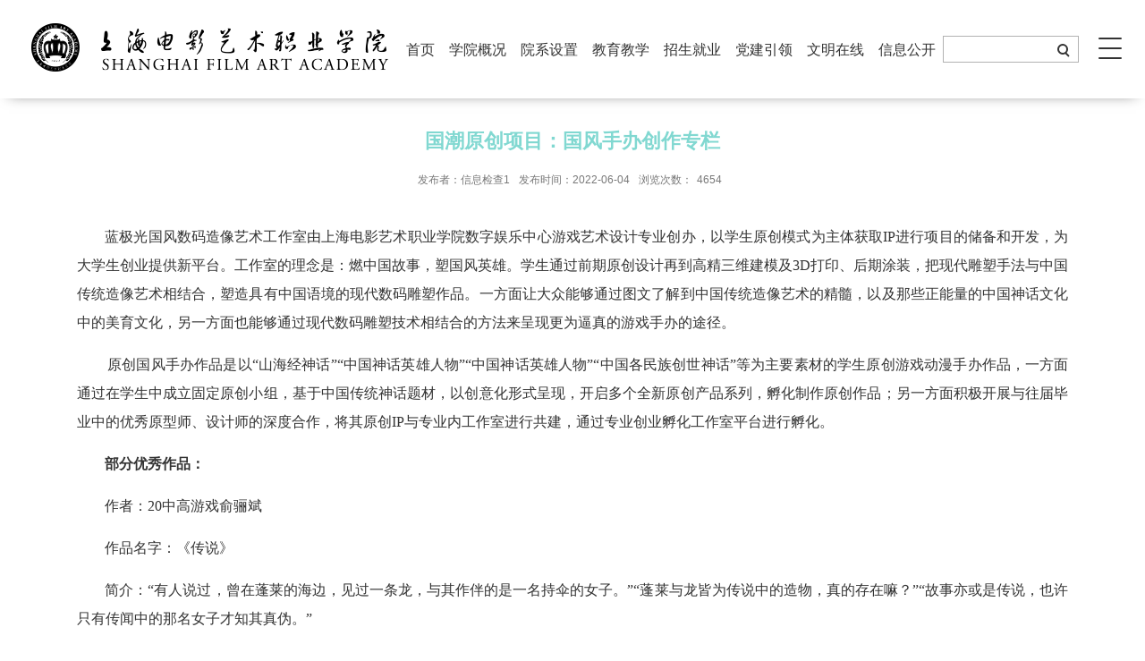

--- FILE ---
content_type: text/html
request_url: https://www.sfaa.com.cn/2022/0604/c181a2145/page.htm
body_size: 7038
content:
<!DOCTYPE html>
<html>
<head>
<meta charset="utf-8">
<meta name="renderer" content="webkit" />
<meta http-equiv="X-UA-Compatible" content="IE=edge,chrome=1">
<meta name="viewport" content="width=device-width,user-scalable=0,initial-scale=1.0, minimum-scale=1.0, maximum-scale=1.0"/>
<title>国潮原创项目：国风手办创作专栏</title>
<meta name="description" content="蓝极光国风数码造像艺术工作室由上海电影艺术职业学院数字娱乐中心游戏设计专业创办，以学生原创模式为主体获取IP进行项目的储备和开发，为大学生创业提供新平台。工作室的理念是：燃中国故事，塑国风英雄。学生通过前期原创设计再到高精三维建模及3D打印、后期涂装，把现代雕塑手法与中国传统造像艺术相结合，塑造具有中国语境的现代数码雕塑作品。一方面让大众能够通过图文了解到中国传统造像艺术的精髓，以及那些正能量的中国神话文化中的美育文化，另一方面也能够通过现代数码雕塑技术相结合的方法来呈现更为逼真的游戏手办的途径。原创国风手办作品是以“山海经神话”“中国神话英雄人物”“中国神话英雄人物”“中国各民族创世神话”等为主要素材的学生原创游戏动漫手办作品，一方面通过在学生中成立固定原创小组，基于中国传统神话题材，以创意化形式呈现，开启多个全新原创产品系列，孵化制作原创作品；另一方面积极开展与往届毕业中的优秀原型师、设计师的深度合作，将其原创IP与专业内工作室进行共建，通过专业创业孵化工作室平台进行孵化。部分优秀作品：作者：20中高游戏俞骊斌作品名字：《传说》简介：“有人说过，曾在蓬莱的海边，见过一条龙，与其作伴" />

<link type="text/css" href="/_css/_system/system.css" rel="stylesheet"/>
<link type="text/css" href="/_upload/site/1/style/1/1.css" rel="stylesheet"/>
<link type="text/css" href="/_upload/site/00/03/3/style/9/9.css" rel="stylesheet"/>
<link type="text/css" href="/_js/_portletPlugs/sudyNavi/css/sudyNav.css" rel="stylesheet" />
<link type="text/css" href="/_js/_portletPlugs/datepicker/css/datepicker.css" rel="stylesheet" />
<link type="text/css" href="/_js/_portletPlugs/simpleNews/css/simplenews.css" rel="stylesheet" />

<script language="javascript" src="/_js/sudy-jquery-autoload.js" jquery-src="/_js/jquery-2.x.min.js" sudy-wp-context="" sudy-wp-siteId="3"></script>
<script language="javascript" src="/_js/jquery-migrate.min.js"></script>
<script language="javascript" src="/_js/jquery.sudy.wp.visitcount.js"></script>
<script type="text/javascript" src="/_js/_portletPlugs/sudyNavi/jquery.sudyNav.js"></script>
<script type="text/javascript" src="/_js/_portletPlugs/datepicker/js/jquery.datepicker.js"></script>
<script type="text/javascript" src="/_js/_portletPlugs/datepicker/js/datepicker_lang_HK.js"></script>
<script type="text/javascript" src="/_upload/tpl/00/0c/12/template12/extends/extends.js"></script>
<script type="text/javascript" src="/_upload/tpl/00/0c/12/template12/js/iscroll.js"></script>
<link rel="stylesheet" href="/_upload/tpl/00/0c/12/template12/style.css" type="text/css" />
<link rel="stylesheet" href="/_upload/tpl/00/0c/12/template12/css/iconfont.css" type="text/css" />
<link rel="stylesheet" href="/_upload/tpl/00/0c/12/template12/mobile.css" type="text/css"/>
<link rel="stylesheet" href="/_upload/tpl/00/0c/12/template12/media.css" type="text/css"/>
<link href="/_upload/tpl/00/0c/12/template12/favicon.ico" type="image/x-icon" rel="shortcut icon">
<!--[if lt IE 9]>
	<script src="/_upload/tpl/00/0c/12/template12/extends/libs/html5.js"></script>
<![endif]-->
</head>
<body class="list">
<!--Start||headTop-->
<div class="wrapper showdiv header" id="header">
	<div class="inner">
		<div class="mod clearfix">
			<a class="navi-aside-toggle"></a>
			<div class="head-left" frag="面板01">
				<!--logo开始-->
				<div class="sitelogo" frag="窗口01" portletmode="simpleSiteAttri">
					<a href="/main.htm" title="返回上海电影艺术职业学院首页"><img src="/_upload/tpl/00/0c/12/template12/images/logo.png" class="logo"><img src="/_upload/tpl/00/0c/12/template12/images/logo_s.png" class="logos"></a>
				</div>
				<!--//logo结束-->
			</div>
			<div class="head-right">
				<div class="nav wp-navi" id="nav">
					<div class="clearfix">
						<div class="wp-panel">
							<div class="wp-window" frag="窗口2" portletmode="simpleSudyNavi" configs="{'c5':'1','c9':'0','c4':'_self','c8':'2','c2':'1','c7':'2','c3':'10','c1':'1'}" contents="{'c2':'0', 'c1':'/首页,/学院概况,/院系设置,/教育教学,/招生就业,/党建引领,/文明在线,/信息公开'}">
								
									<div class="navi-slide-head clearfix">
										<h3 class="navi-slide-title">导航</h3>
										<a class="navi-slide-arrow"></a>
									</div>
									
									<ul class="wp-menu clearfix" data-nav-aside='{"title":"导航","index":0}'>
										
										<li class="menu-item i1"><a class="menu-link" href="http://www.shfilmart.com/main.htm" target="_self">首页</a>
											
										</li>
										
										<li class="menu-item i2"><a class="menu-link" href="/100/list.htm" target="_self">学院概况</a>
											
											<em class="menu-switch-arrow"></em>
											<ul class="sub-menu ">
												
												<li class="sub-item i2-1"><a class="sub-link" href="/121/list.htm" target="_self">学院简介<span class="icon icon_nav_arrow"></span></a>
													
												</li>
												
												<li class="sub-item i2-2"><a class="sub-link" href="/bxdw/list.htm" target="_self">办学定位<span class="icon icon_nav_arrow"></span></a>
													
												</li>
												
												<li class="sub-item i2-3"><a class="sub-link" href="/122/list.htm" target="_self">发展规划<span class="icon icon_nav_arrow"></span></a>
													
												</li>
												
												<li class="sub-item i2-4"><a class="sub-link" href="/124/list.htm" target="_self">校园文化<span class="icon icon_nav_arrow"></span></a>
													
												</li>
												
												<li class="sub-item i2-5"><a class="sub-link" href="/125/list.htm" target="_self">组织机构<span class="icon icon_nav_arrow"></span></a>
													
												</li>
												
											</ul>
											
										</li>
										
										<li class="menu-item i3"><a class="menu-link" href="#" target="_self">院系设置</a>
											
											<em class="menu-switch-arrow"></em>
											<ul class="sub-menu ">
												
												<li class="sub-item i3-1"><a class="sub-link" href="https://www.shfilmart.com/pa" target="_self">演艺学院<span class="icon icon_nav_arrow"></span></a>
													
												</li>
												
												<li class="sub-item i3-2"><a class="sub-link" href="https://www.shfilmart.com/fp" target="_self">影视科创学院<span class="icon icon_nav_arrow"></span></a>
													
												</li>
												
												<li class="sub-item i3-3"><a class="sub-link" href="https://www.shfilmart.com/de" target="_self">数字学院<span class="icon icon_nav_arrow"></span></a>
													
												</li>
												
												<li class="sub-item i3-4"><a class="sub-link" href="https://www.shfilmart.com/va" target="_self">传媒学院<span class="icon icon_nav_arrow"></span></a>
													
												</li>
												
											</ul>
											
										</li>
										
										<li class="menu-item i4"><a class="menu-link" href="/102/list.htm" target="_self">教育教学</a>
											
											<em class="menu-switch-arrow"></em>
											<ul class="sub-menu ">
												
												<li class="sub-item i4-1"><a class="sub-link" href="/jxtz/list.htm" target="_self">教学通知<span class="icon icon_nav_arrow"></span></a>
													
												</li>
												
												<li class="sub-item i4-2"><a class="sub-link" href="/180/list.htm" target="_self">专业建设<span class="icon icon_nav_arrow"></span></a>
													
												</li>
												
												<li class="sub-item i4-3"><a class="sub-link" href="/181/list.htm" target="_self">产教融合<span class="icon icon_nav_arrow"></span></a>
													
												</li>
												
												<li class="sub-item i4-4"><a class="sub-link" href="/182/list.htm" target="_self">博艺讲堂<span class="icon icon_nav_arrow"></span></a>
													
												</li>
												
												<li class="sub-item i4-5"><a class="sub-link" href="/184/list.htm" target="_self">精品课程<span class="icon icon_nav_arrow"></span></a>
													
												</li>
												
												<li class="sub-item i4-6"><a class="sub-link" href="/185/list.htm" target="_self">学生作品<span class="icon icon_nav_arrow"></span></a>
													
												</li>
												
											</ul>
											
										</li>
										
										<li class="menu-item i5"><a class="menu-link" href="https://www.shfilmart.com/zsjy" target="_self">招生就业</a>
											
											<em class="menu-switch-arrow"></em>
											<ul class="sub-menu ">
												
												<li class="sub-item i5-1"><a class="sub-link" href="https://www.shfilmart.com/zsjy" target="_self">招生信息<span class="icon icon_nav_arrow"></span></a>
													
												</li>
												
												<li class="sub-item i5-2"><a class="sub-link" href="https://www.shfilmart.com/zsjy/xczx/list.htm" target="_self">就业信息<span class="icon icon_nav_arrow"></span></a>
													
												</li>
												
												<li class="sub-item i5-3"><a class="sub-link" href="https://www.shfilmart.com/zsjy/zszy/list.htm" target="_self">培训信息<span class="icon icon_nav_arrow"></span></a>
													
												</li>
												
											</ul>
											
										</li>
										
										<li class="menu-item i6"><a class="menu-link" href="/104/list.htm" target="_self">党建引领</a>
											
										</li>
										
										<li class="menu-item i7"><a class="menu-link" href="#" target="_self">文明在线</a>
											
											<em class="menu-switch-arrow"></em>
											<ul class="sub-menu ">
												
												<li class="sub-item i7-1"><a class="sub-link" href="#" target="_self">文明创建<span class="icon icon_nav_arrow"></span></a>
													
												</li>
												
												<li class="sub-item i7-2"><a class="sub-link" href="#" target="_self">评估专栏<span class="icon icon_nav_arrow"></span></a>
													
												</li>
												
												<li class="sub-item i7-3"><a class="sub-link" href="#" target="_self">语言文字工作<span class="icon icon_nav_arrow"></span></a>
													
												</li>
												
											</ul>
											
										</li>
										
										<li class="menu-item i8"><a class="menu-link" href="https://www.shfilmart.com/xxgk/" target="_self">信息公开</a>
											
										</li>
										
									</ul>
									
								
							</div>
						</div>
					</div>
				</div>
				<div class="searchbox" frag="窗口03" portletmode="search">
											<!--搜索组件-->
						<div class="wp-search clearfix">
							<form action="/_web/_search/api/search/new.rst?locale=zh_CN&request_locale=zh_CN&_p=YXM9MyZ0PTEyJmQ9MzImcD0zJmY9NCZhPTAmbT1TTiZ8Ym5uQ29sdW1uVmlydHVhbE5hbWU9NCY_" method="post" target="_blank">
								<div class="search-input">
									<input name="keyword" class="search-title" type="text" value="" onblur="if(this.value == '') { this.value = ''; }" onfocus="if(this.value == '') { this.value = ''; }" placeholder="" />
								</div>
								<div class="search-btn">
									<input name="submit" class="search-submit" type="submit" value="" />
								</div>
							</form>
						</div>
						<!--//复制以上代码到自定义搜索-->
					
				</div>
				<img src="/_upload/tpl/00/0c/12/template12/images/btn.png" alt="" class="nav_btn btn1">
				<img src="/_upload/tpl/00/0c/12/template12/images/btn2.png" alt="" class="nav_btn btn2">
			</div>

		</div>
	</div>
</div>
<!--End||head-->
<!--Start||nav-->
<div class="btn-navcon">
	<div class="close">
		<i class="iconfont icon-close"></i>
	</div>
	<div frag="窗口4" portletmode="simpleSudyNavi" configs="{'c5':'2','c9':'0','c4':'_self','c8':'2','c2':'1','c7':'2','c3':'20','c1':'1'}" contents="{'c2':'0', 'c1':'/首页,/学院概况,/院系设置,/教育教学,/招生就业,/党建引领,/文明在线,/信息公开'}">
		
			
			<ul class="clearfix">
				
				<li class="links i1">
					<a href="http://www.shfilmart.com/main.htm" target="_self">首页</a>
					
				</li>
				
				<li class="links i2">
					<a href="/100/list.htm" target="_self">学院概况</a>
					
					<ul class="ul-links">
						
						<li class="sub-item i2-1">
							<a class="sub-link" href="/121/list.htm" target="_self">学院简介</a>
							
						</li>
						
						<li class="sub-item i2-2">
							<a class="sub-link" href="/bxdw/list.htm" target="_self">办学定位</a>
							
						</li>
						
						<li class="sub-item i2-3">
							<a class="sub-link" href="/122/list.htm" target="_self">发展规划</a>
							
						</li>
						
						<li class="sub-item i2-4">
							<a class="sub-link" href="/124/list.htm" target="_self">校园文化</a>
							
						</li>
						
						<li class="sub-item i2-5">
							<a class="sub-link" href="/125/list.htm" target="_self">组织机构</a>
							
						</li>
						
					</ul>
					
				</li>
				
				<li class="links i3">
					<a href="#" target="_self">院系设置</a>
					
					<ul class="ul-links">
						
						<li class="sub-item i3-1">
							<a class="sub-link" href="https://www.shfilmart.com/pa" target="_self">演艺学院</a>
							
						</li>
						
						<li class="sub-item i3-2">
							<a class="sub-link" href="https://www.shfilmart.com/fp" target="_self">影视科创学院</a>
							
						</li>
						
						<li class="sub-item i3-3">
							<a class="sub-link" href="https://www.shfilmart.com/de" target="_self">数字学院</a>
							
						</li>
						
						<li class="sub-item i3-4">
							<a class="sub-link" href="https://www.shfilmart.com/va" target="_self">传媒学院</a>
							
						</li>
						
					</ul>
					
				</li>
				
				<li class="links i4">
					<a href="/102/list.htm" target="_self">教育教学</a>
					
					<ul class="ul-links">
						
						<li class="sub-item i4-1">
							<a class="sub-link" href="/jxtz/list.htm" target="_self">教学通知</a>
							
						</li>
						
						<li class="sub-item i4-2">
							<a class="sub-link" href="/180/list.htm" target="_self">专业建设</a>
							
						</li>
						
						<li class="sub-item i4-3">
							<a class="sub-link" href="/181/list.htm" target="_self">产教融合</a>
							
						</li>
						
						<li class="sub-item i4-4">
							<a class="sub-link" href="/182/list.htm" target="_self">博艺讲堂</a>
							
						</li>
						
						<li class="sub-item i4-5">
							<a class="sub-link" href="/184/list.htm" target="_self">精品课程</a>
							
						</li>
						
						<li class="sub-item i4-6">
							<a class="sub-link" href="/185/list.htm" target="_self">学生作品</a>
							
						</li>
						
					</ul>
					
				</li>
				
				<li class="links i5">
					<a href="https://www.shfilmart.com/zsjy" target="_self">招生就业</a>
					
					<ul class="ul-links">
						
						<li class="sub-item i5-1">
							<a class="sub-link" href="https://www.shfilmart.com/zsjy" target="_self">招生信息</a>
							
						</li>
						
						<li class="sub-item i5-2">
							<a class="sub-link" href="https://www.shfilmart.com/zsjy/xczx/list.htm" target="_self">就业信息</a>
							
						</li>
						
						<li class="sub-item i5-3">
							<a class="sub-link" href="https://www.shfilmart.com/zsjy/zszy/list.htm" target="_self">培训信息</a>
							
						</li>
						
					</ul>
					
				</li>
				
				<li class="links i6">
					<a href="/104/list.htm" target="_self">党建引领</a>
					
				</li>
				
				<li class="links i7">
					<a href="#" target="_self">文明在线</a>
					
					<ul class="ul-links">
						
						<li class="sub-item i7-1">
							<a class="sub-link" href="#" target="_self">文明创建</a>
							
						</li>
						
						<li class="sub-item i7-2">
							<a class="sub-link" href="#" target="_self">评估专栏</a>
							
						</li>
						
						<li class="sub-item i7-3">
							<a class="sub-link" href="#" target="_self">语言文字工作</a>
							
						</li>
						
					</ul>
					
				</li>
				
				<li class="links i8">
					<a href="https://www.shfilmart.com/xxgk/" target="_self">信息公开</a>
					
				</li>
				
			</ul>
			
		
	</div>

</div>
<!--aside导航-->
<div class="wp-navi-aside" id="wp-navi-aside">
  <div class="aside-inner">
    <div class="navi-aside-wrap"></div>
  </div>
  <div class="navi-aside-mask"></div>
</div>
<!--End||nav-->

<!--Start||content-->
<div class="wrapper" id="d-container">
	<div class="inner clearfix">
		<div class="infobox">
			<div class="article" frag="窗口3" portletmode="simpleArticleAttri">
				
				  <h1 class="arti_title">国潮原创项目：国风手办创作专栏</h1>
				  <h2 class="arti_title"></h2>
				  <p class="arti_metas"><span class="arti_publisher">发布者：信息检查1</span><span class="arti_update">发布时间：2022-06-04</span><span class="arti_views">浏览次数：<span class="WP_VisitCount" url="/_visitcountdisplay?siteId=3&type=3&articleId=2145">4547</span></span></p>
				  <div class="entry">
					<div class="read"><div class='wp_articlecontent'><p style="line-height:2em;margin-bottom:15px;"><style type="text/css"><span style="font-size: 16px; font-family: 宋体, SimSun; line-height: 2em;">&lt;!--		@page { margin-right: 1.25in; margin-top: 1in; margin-bottom: 1in }		P { margin-bottom: 0.08in; direction: ltr; color: #000000; text-align: justify; widows: 0; orphans: 0 }		P.western { font-family: "Calibri", sans-serif; font-size: 10pt; so-language: en-US }		P.cjk { font-family: "宋体", "SimSun"; font-size: 10pt; so-language: zh-CN }		P.ctl { font-family: "Times New Roman", serif; font-size: 12pt; so-language: ar-SA }	--&gt;</span></style></p><p class="western" style="text-indent:0.33in;line-height:2em;margin-bottom:15px;"><span style="font-size:16px;font-family:宋体, simsun;line-height:2em;">蓝极光国风数码造像艺术工作室由上海电影艺术职业学院数字娱乐中心游戏艺术设计专业创办，以学生原创模式为主体获取</span><span style="font-size:16px;font-family:宋体, simsun;line-height:2em;">IP</span><span style="font-size:16px;font-family:宋体, simsun;line-height:2em;">进行项目的储备和开发，为大学生创业提供新平台。工作室的理念是：燃中国故事，塑国风英雄。学生通过前期原创设计再到高精三维建模及</span><span style="font-size:16px;font-family:宋体, simsun;line-height:2em;">3D</span><span style="font-size:16px;font-family:宋体, simsun;line-height:2em;">打印、后期涂装，把现代雕塑手法与中国传统造像艺术相结合，塑造具有中国语境的现代数码雕塑作品。一方面让大众能够通过图文了解到中国传统造像艺术的精髓，以及那些正能量的中国神话文化中的美育文化，另一方面也能够通过现代数码雕塑技术相结合的方法来呈现更为逼真的游戏手办的途径。</span></p><p class="western" style="text-indent:0.36in;line-height:2em;margin-bottom:15px;"><span style="font-family:宋体, simsun;line-height:2em;"><span lang="zh-CN" style="line-height:2em;"><span style="font-size:16px;font-family:宋体, simsun;line-height:2em;">原创国风手办作品是</span><span style="font-size:16px;font-family:宋体, simsun;line-height:2em;">以“山海经神话”“中国神话英雄人物”“中国神话英雄人物”“中国各民族创世神话”等为主要素材</span><span style="font-size:16px;font-family:宋体, simsun;line-height:2em;">的</span><span style="font-size:16px;font-family:宋体, simsun;line-height:2em;">学生原创游戏动漫手办作品，一方面通过在学生中成立固定原创小组，基于中国传统神话题材，以创意化形式呈现，开启多个全新原创产品系列，孵化制作原创作品；另一方面积极开展与往届毕业中的优秀原型师、设计师的深度合作，将其原创</span></span></span><span style="font-size:16px;font-family:宋体, simsun;line-height:2em;">IP</span><span style="font-family:宋体, simsun;line-height:2em;"><span lang="zh-CN" style="line-height:2em;"><span style="font-size:16px;font-family:宋体, simsun;line-height:2em;">与专业内工作室进行共建，通过专业创业孵化工作室平台</span><span style="font-size:16px;font-family:宋体, simsun;line-height:2em;">进行孵化</span><span style="font-size:16px;font-family:宋体, simsun;line-height:2em;">。</span></span></span></p><p class="western" style="text-indent:0.33in;line-height:2em;margin-bottom:15px;"><span style="font-family:宋体, simsun;font-size:16px;line-height:2em;"><strong><span style="font-size:16px;font-family:宋体, simsun;line-height:2em;">部分优秀作品：</span></strong></span></p><p class="western" style="text-indent:0.33in;line-height:2em;margin-bottom:15px;"><span style="font-size:16px;font-family:宋体, simsun;line-height:2em;">作者：</span><span style="font-size:16px;font-family:宋体, simsun;line-height:2em;">20</span><span style="font-size:16px;font-family:宋体, simsun;line-height:2em;">中高游戏俞骊斌</span></p><p class="western" style="text-indent:0.33in;line-height:2em;margin-bottom:15px;"><span style="font-family:宋体, simsun;font-size:16px;line-height:2em;"><span lang="zh-CN" style="font-size:16px;font-family:宋体, simsun;line-height:2em;">作品名字：《传说》</span></span></p><p class="western" style="text-indent:0.33in;line-height:2em;margin-bottom:15px;"><span style="font-size:16px;font-family:宋体, simsun;line-height:2em;">简介：“有人说过，曾在蓬莱的海边，见过一条龙，与其作伴的是一名持伞的女子。”“蓬莱与龙皆为传说中的造物，真的存在嘛？”“故事亦或是传说，也许只有传闻中的那名女子才知其真伪。”</span></p><p style="text-align:center;line-height:2em;margin-bottom:15px;"><img src="/_upload/article/images/2e/4d/571d0eac448b8fc1a78794a595b0/577e252e-7413-405c-b480-80ba50122b70.jpg" name="图片 3" width="1000" height="585" border="0" hspace="0" vspace="0" style="width:1000px;height:585px;" /></p><p style="text-align:center;line-height:2em;margin-bottom:15px;"><img src="/_upload/article/images/2e/4d/571d0eac448b8fc1a78794a595b0/4cb7292b-4b4e-402d-aee4-1c5664a1c338.jpg" name="图片 2" width="1000" height="585" border="0" hspace="0" vspace="0" style="width:1000px;height:585px;" /></p><p style="text-align:center;line-height:2em;margin-bottom:15px;"><img src="/_upload/article/images/2e/4d/571d0eac448b8fc1a78794a595b0/777f995e-e5fd-42d3-b296-7dcd27140852.jpg" name="图片 4" width="1000" height="585" border="0" hspace="0" vspace="0" style="width:1000px;height:585px;" /></p><p class="western" style="text-indent:0.33in;line-height:2em;margin-bottom:15px;"><span style="font-size:16px;font-family:宋体, simsun;line-height:2em;">作者：</span><span style="font-size:16px;font-family:宋体, simsun;line-height:2em;">20</span><span style="font-size:16px;font-family:宋体, simsun;line-height:2em;">中高游戏徐嘉凯</span></p><p class="western" style="text-indent:0.33in;line-height:2em;margin-bottom:15px;"><span style="font-family:宋体, simsun;font-size:16px;line-height:2em;"><span lang="zh-CN" style="font-size:16px;font-family:宋体, simsun;line-height:2em;">作品名字：《麒麟才子》</span></span></p><p class="western" style="text-indent:0.33in;line-height:2em;margin-bottom:15px;"><span style="font-family:宋体, simsun;font-size:16px;line-height:2em;"><span lang="zh-CN" style="font-size:16px;font-family:宋体, simsun;line-height:2em;">简介：才子于山野偶遇麒麟，麒麟的出现寓意世间国泰明安，与才子相伴登高望远，睥睨过世间种种，少年郎终有登上殿堂，改变世界之能。麒麟的出现是一种精神的体现，少年之心有如麒麟初入世间，总能烈阳涤尘，和世间的不正之风作斗争，峰回路转，不改初心。</span></span></p><p style="text-align:center;line-height:2em;margin-bottom:15px;"><img src="/_upload/article/images/2e/4d/571d0eac448b8fc1a78794a595b0/0e6adfb8-4cc7-4daf-9a65-67714a01c68a.jpg" name="图片 11" width="1000" height="585" border="0" hspace="0" vspace="0" style="width:1000px;height:585px;" /></p><p style="text-align:center;line-height:2em;margin-bottom:15px;"><img src="/_upload/article/images/2e/4d/571d0eac448b8fc1a78794a595b0/8fc575ea-889a-4595-836c-cc88c0d6cffb.jpg" name="图片 12" width="1000" height="585" border="0" hspace="0" vspace="0" style="width:1000px;height:585px;" /></p><p style="text-align:center;line-height:2em;margin-bottom:15px;"><img src="/_upload/article/images/2e/4d/571d0eac448b8fc1a78794a595b0/e54e0dc5-d299-4ab7-914e-02ad5eeb58b3.jpg" name="图片 13" width="1000" height="585" border="0" hspace="0" vspace="0" style="width:1000px;height:585px;" /></p><p style="text-align:center;line-height:2em;margin-bottom:15px;"><img src="/_upload/article/images/2e/4d/571d0eac448b8fc1a78794a595b0/c07dc8a8-c4bf-49f8-940c-f73a57c94a39.jpg" name="图片 14" width="1000" height="585" border="0" hspace="0" vspace="0" style="width:1000px;height:585px;" /></p><p class="western" style="text-indent:0.33in;line-height:2em;margin-bottom:15px;"><span style="font-size:16px;font-family:宋体, simsun;line-height:2em;">作者：</span><span style="font-size:16px;font-family:宋体, simsun;line-height:2em;">20</span><span style="font-size:16px;font-family:宋体, simsun;line-height:2em;">中高游戏王思敏</span></p><p class="western" style="text-indent:0.33in;line-height:2em;margin-bottom:15px;"><span style="font-family:宋体, simsun;font-size:16px;line-height:2em;"><span lang="zh-CN" style="font-size:16px;font-family:宋体, simsun;line-height:2em;">作品名字：《敦煌伎乐》</span></span></p><p class="western" style="text-indent:0.33in;line-height:2em;margin-bottom:15px;"><span style="font-family:宋体, simsun;font-size:16px;line-height:2em;"><span lang="zh-CN" style="font-size:16px;font-family:宋体, simsun;line-height:2em;">简介：反弹琵琶飞天是敦煌莫高窟</span></span><span style="font-size:16px;font-family:宋体, simsun;line-height:2em;">112</span><span style="font-family:宋体, simsun;font-size:16px;line-height:2em;"><span lang="zh-CN" style="font-size:16px;font-family:宋体, simsun;line-height:2em;">窟的《伎乐图》中的一个形象，伎乐天伴随着仙乐翩翩起舞，举足旋身，创造了反弹琵琶的绝技造型，琵琶作为敦煌壁画中乐器的典型代表占有独特地位。在莫高窟壁画中可以说，反弹琵琶飞天是敦煌壁画中艺术表现手法最具特点的画面，也代表了敦煌壁画较高的艺术水准。</span></span></p><p style="text-align:center;line-height:2em;margin-bottom:15px;"><img src="/_upload/article/images/2e/4d/571d0eac448b8fc1a78794a595b0/8aab79d0-1c8f-4358-9dc1-0c1ba03b6795.jpg" name="图片 7" width="1000" height="585" border="0" hspace="0" vspace="0" style="width:1000px;height:585px;" /></p><p style="text-align:center;line-height:2em;margin-bottom:15px;"><img src="/_upload/article/images/2e/4d/571d0eac448b8fc1a78794a595b0/4dfc4b0f-bf2c-40ab-8216-5f83b81ae9c2.jpg" name="图片 8" width="1000" height="585" border="0" hspace="0" vspace="0" style="width:1000px;height:585px;" /></p><p style="text-align:center;line-height:2em;margin-bottom:15px;"><img src="/_upload/article/images/2e/4d/571d0eac448b8fc1a78794a595b0/cd5476b6-cb7f-4675-bda1-9d0a32c49e08.jpg" name="图片 10" width="1000" height="585" border="0" hspace="0" vspace="0" style="width:1000px;height:585px;" /></p><p style="text-align:center;line-height:2em;margin-bottom:15px;"><img src="/_upload/article/images/2e/4d/571d0eac448b8fc1a78794a595b0/1d593321-f844-4451-a26f-b554476caf77.jpg" name="图片 9" width="1000" height="585" border="0" hspace="0" vspace="0" style="width:1000px;height:585px;" /></p></div></div>
				  </div>
				
			</div>
		</div>
  </div>
</div>
<!--End||content-->
<!--Start||footer-->
<div class="wrapper footer" id="footer">
	<div class="inner">
		<div class="mod clearfix">
			<div class="foot-left" frag="窗口90" portletmode="simpleSiteAttri">                    <div class="flogo"><img src="/_upload/tpl/00/0c/12/template12/images/logo.png" alt=""></div>
                    <p class="copyright"><span>COPYRIGHT© 2021 SHANGHAI FILM ART ACADEMY.ALL RIGHTS RESERVED.</span></p>
                    <p class="copyright"><span>沪公网安备31011502012596号</span><span><a href="https://beian.miit.gov.cn">沪ICP备10017246号</a>站长统计</span></p>
<div class="copyright1">沪公网安备31011502002147号<a href="https://xyt.xcc.cn/getpcInfo?sn=1851870836483350528&amp;language=CN&amp;certType=8&amp;url=*.shfilmart.com" target="_blank" style="position: relative;display: inline-block;height: 38px;left: 10px;/* margin-top: -31px; */">
<div style="width:100%;height:100%;position: absolute;top: 0;left: 0;"></div><embed src="/_upload/tpl/00/0c/12/template12/images/shfilmart-cn.svg" width="103" height="38" type="image/svg+xml" pluginspage="//www.adobe.com/svg/viewer/install/"></a></div>
  <p class="copyright">地址：上海浦东新区张江高科技园区达尔文路188号</p>
<h3 style="font-size: 13px;margin: 6px 0;font-weight: normal;"><a href="/lxwm/list.htm" style=" color: #cbcbcb; ">联系我们</a></h3>


                </div>
			<div class="foot-right" frag="窗口91" portletmode="simpleNews" configs="{'c28':'320','c14':'1','c1':'1','c29':'0','c39':'300','c38':'100','c21':'1','c4':'1','c6':'15','c9':'0','c12':'0','c30':'0','c37':'1','c31':'0','c16':'1','c27':'320','c15':'0','c32':'','c5':'_blank','c40':'1','c17':'0','c19':'yyyy-MM-dd','c33':'500','c2':'序号,标题,发布时间,缩略图','c23':'1','c41':'240','c7':'1','c13':'200','c43':'0','c24':'240','c35':'-1:-1','c3':'6','c8':'0','c44':'0','c25':'100','c34':'300','c18':'yyyy-MM-dd','c20':'0','c42':'320','c10':'50','c11':'1','c36':'0','c26':'1'}" contents="{'c2':'0', 'c1':'/二维码'}">
				<div class="shares">
					
						<ul>
							
							<li class="i1">
								<a href="/2022/0525/c108a305/page.htm" target="_blank"></a>
								<div class="con"><img src='/_upload/article/images/3f/eb/cec9d9b34ed5afe996853352d71d/b29f7f1f-a186-4778-ad75-cfb800c9a275_s.png' width='100' /></div>
							</li>
							
							<li class="i2">
								<a href="/2022/0525/c108a304/page.htm" target="_blank"></a>
								<div class="con"><img src='/_upload/article/images/7d/52/9b426b5b4bad8d66762c969dd712/d325de85-e4e3-446a-97dd-f30c5d7a86d5_s.png' width='100' /></div>
							</li>
							
						</ul>
					
				</div>
			</div>
		</div>
	</div>
</div>
<!--End||footer-->
</body>
<script type="text/javascript" src="/_upload/tpl/00/0c/12/template12/js/comcus.js"></script>
<script type="text/javascript" src="/_upload/tpl/00/0c/12/template12/js/list.js"></script>
<script type="text/javascript" src="/_upload/tpl/00/0c/12/template12/js/app.js"></script>
<script type="text/javascript">
$(function(){
	// 初始化SDAPP
	new SDAPP({
		"menu":{
			type:"slide,aside"
		}
	});
});
</script>
<script type="text/javascript">
	/*$(".nav .sub-menu").parent("li").hover(function() {
		$(".header").toggleClass("openSubNav");
	})
	
	$(window).scroll(function() {
		if ($(window).scrollTop() > 50) { $(".header").addClass("showdiv") } else { $(".header").removeClass("showdiv") }
	})*/
</script>
</html>
 <img src="/_visitcount?siteId=3&type=3&articleId=2145" style="display:none" width="0" height="0"/>

--- FILE ---
content_type: text/html;charset=UTF-8
request_url: https://www.sfaa.com.cn/_visitcountdisplay?siteId=3&type=3&articleId=2145
body_size: 5
content:
4654


--- FILE ---
content_type: text/css
request_url: https://www.sfaa.com.cn/_upload/tpl/00/0c/12/template12/style.css
body_size: 9779
content:
@charset "utf-8";
html,
body,
h1,
h2,
h3,
h4,
h5,
h6,
div,
dl,
dt,
dd,
ul,
ol,
li,
p,
blockquote,
pre,
hr,
figure,
table,
caption,
th,
td,
form,
fieldset,
legend,
input,
button,
textarea,
menu {
    margin: 0;
    padding: 0;
}

header,
footer,
section,
article,
aside,
nav,
hgroup,
address,
figure,
figcaption,
menu,
details {
    display: block;
}

table {
    border-collapse: collapse;
    border-spacing: 0;
}

caption,
th {
    text-align: left;
    font-weight: normal;
}

html,
body,
fieldset,
img,
iframe,
abbr {
    border: 0;
}

img {
    vertical-align: top;
}

html {
    overflow-x: hidden;
}

i,
cite,
em,
var,
address,
dfn {
    font-style: normal;
}

[hidefocus],
summary {
    outline: 0;
}

li {
    list-style: none;
}

h1,
h2,
h3,
h4,
h5,
h6,
small {
    font-size: 100%;
}

sup,
sub {
    font-size: 83%;
}

pre,
code,
kbd,
samp {
    font-family: inherit;
}

q:before,
q:after {
    content: none;
}

textarea {
    overflow: auto;
    resize: none;
}

label,
summary {
    cursor: default;
}

a,
button {
    cursor: pointer;
}

h1,
h2,
h3,
h4,
h5,
h6,
em,
strong,
b {
    font-weight: bold;
}

del,
ins,
u,
s,
a,
a:hover {
    text-decoration: none;
}

body,
textarea,
input,
button,
select,
keygen,
legend {
    font: 13px/1 arial, \5b8b\4f53;
    color: #333;
    outline: 0;
}

:focus {
    outline: 0;
}


/*备用样式表*/

.none {
    display: none;
}

.wcb {
    width: 100%;
    height: 30px;
    border: 2px dashed #97CBE0;
}

.hidden {
    visibility: hidden;
}

.clear {
    width: 100%;
    height: 0;
    line-height: 0;
    font-size: 0;
    overflow: hidden;
    clear: both;
    display: block;
    _display: inline;
}

.clearfix:after {
    clear: both;
    content: ".";
    display: block;
    height: 0;
    visibility: hidden;
}

.clearfix {
    display: block;
    *zoom: 1;
}

.icon {
    display: inline-block;
    width: 32px;
    height: 32px;
    vertical-align: middle;
    background: url(images/icon.png) no-repeat;
}


/*css3扩展*/

body:before {
    content: "";
    position: fixed;
    top: -10px;
    left: 0;
    z-index: 110;
    width: 100%;
    height: 10px;
    -webkit-box-shadow: 0px 0px 10px rgba(0, 0, 0, .8);
    -moz-box-shadow: 0px 0px 10px rgba(0, 0, 0, .8);
    box-shadow: 0px 0px 10px rgba(0, 0, 0, .8);
}

::-webkit-input-placeholder {
    color: #333;
}

:-moz-placeholder {
    color: #333;
}

::-moz-placeholder {
    color: #333;
}

:-ms-input-placeholder {
    color: #333;
}


/**布局开始**/

body {
    line-height: 1;
    font-size: 16px;
    font-family: "Arial", "Microsoft YaHei", "\u5b8b\u4f53", Tahoma, Geneva, sans-serif;
    color: #333;
}

p {
    line-height: 1.75;
}

a {
    color: #333333;
    text-decoration: none;
    transition: all 0.4s ease-in-out;
}

a:hover {
    color: #81D8D1;
}


/*页面尺寸*/

.wrapper {
    width: 100%;
    margin: 0 auto;
}

.wrapper .inner {
    width: 1600px;
    margin: 0 auto;
}


/**页面全局宽度**/


/*head开始*/

.header {
    background:  url(images/mask.png) no-repeat center;
    border-bottom: none;
    height: auto;
    line-height: inherit;
    -webkit-transition: all .4s ease;
    transition: all .4s ease;
    position: fixed;
    top: 0;
    z-index: 200;
}

.header .inner {
    height: 110px;
    position: relative;
}

.header .sitelogo {
    float: left;
    margin-top: 25px;
}

.header .sitelogo span {
    position: relative;
    font-size: inherit;
    font-weight: normal;
}

.header .sitelogo span a {
    color: transparent;
    margin: 0;
}


/**站点名称**/

.header .sitelogo img.logos {
    display: none;
}

.header .head-left {
    float: left;
    display: inline-block;
}

.header .head-right {
    float: right;
    margin-top: 40px;
}

.header .head-right .nav_btn {
    position: absolute;
    right: 0;
    cursor: pointer;
    top: 42px;
}

.header .head-right .nav_btn.btn2 {
    display: none;
}

.header .head-right #nav {
    float: left;
}

.openSubNav.header {
    background: #fff;
}

.openSubNav.header .sitelogo img.logos {
    display: block;
}

.openSubNav.header .sitelogo img.logo {
    display: none;
}

.openSubNav.header .searchbox {
    border: 1px solid #B2B2B2;
}

.openSubNav.header .wp-search .search-btn input.search-submit {
    background: url(images/sous2.png) no-repeat center;
}

.openSubNav.header .head-right .nav_btn.btn2 {
    display: block;
}

.openSubNav.header .head-right .nav_btn.btn1 {
    display: none;
}
.openSubNav.header .nav .wp-menu .menu-item a.menu-link {
    color: #333;
}

/*下拉*/

.header.showdiv {
    background: #fff;
    -webkit-box-shadow: 0 5px 15px -10px rgb(0 0 0 / 60%);
    box-shadow: 0 5px 15px -10px rgb(0 0 0 / 60%);
}

.showdiv.header .sitelogo img.logos {
    display: block;
}

.showdiv.header .sitelogo img.logo {
    display: none;
}

.showdiv.header .nav .wp-menu .menu-item a.menu-link {
    color: #333;
}

.showdiv.header .searchbox {
    border: 1px solid #B2B2B2;
}

.showdiv.header .wp-search .search-btn input.search-submit {
    background: url(images/sous2.png) no-repeat center;
}

.showdiv.header .head-right .nav_btn.btn2 {
    display: block;
}

.showdiv.header .head-right .nav_btn.btn1 {
    display: none;
}


/**/

.btn-navcon {
    position: fixed;
    opacity: 0;
    filter: alpha(opacity=0);
    left: 0;
    top: 0;
    z-index: -1;
   padding: 150px 0;
    background-color: #000000;
    background-color: rgba(0, 0, 0, .85);
    width: 100%;
    height: 100%;
    transition: transform 2s ease-in-out;
}

.btn-navcon.on {
    z-index: 99990;
    opacity: 1;
    filter: alpha(opacity=100);
}
.btn-navcon.on ul li.links{
    float: left;
    width: 12.5%;
    text-align: center;
}
.btn-navcon.on ul li.links a{
    color: #fff;
    line-height: 40px;
    font-size: 20px;
    font-weight: bold;
}
.btn-navcon.on ul li.links a:hover{color:#81D8D1}
.btn-navcon.on ul li.links .ul-links{padding-top: 20px;}
.btn-navcon.on ul li.links a.sub-link{
    font-size: 18px;
    font-weight: normal;
}
.close {
    width: 50px;
    text-align: center;
    position: absolute;
    right: 2vw;
    top: 2vw;
    transition: transform .4s ease-out;
}

.close i {
    color: #fff;
    font-size: 40px;
    cursor: pointer;
}
.close:hover {
    transform: rotate(180deg);
}


/*默认主导航样式*/

#nav {}

#nav .inner {}

#nav .inner .wp-panel {}


/*导航*/

#nav .inner .wp-panel .wp-window {}

#nav .inner .wp-panel .navbg {
    position: absolute;
    z-index: -1;
    left: 0;
    right: 0;
    top: 0;
    bottom: 0;
    width: auto;
    height: 100%;
    background: #fff;
    opacity: .7;
    filter: alpha(opacity=70);
}


/*导航样式：后台绑定时也可以定义配置*/

.nav .wp-menu {
    margin: 0 auto
}

.nav .wp-menu .menu-item {
    display: inline-block;
    float: left;
    position: relative;
}

.nav .wp-menu .menu-item.i1 {
    background: none;
}

.nav .wp-menu .menu-item a>.menu-switch-arrow {
    display: none;
    width: 20px;
    height: 20px;
    background: url(images/nav_j.png) no-repeat center center;
    vertical-align: middle;
}

.nav .wp-menu .menu-item a.menu-link {
    display: inline-block;
    padding: 0 21px;
    line-height: 32px;
    color: #FFFFFF;
    font-size: 17px;
}

.nav .wp-menu .menu-item.hover a.menu-link,
.nav .wp-menu .menu-item a.hover {
    /*background-color: #1384e2;*/
    text-decoration: none;
    /*color: #333;*/

}
.nav .wp-menu .menu-item:after{
    position: absolute;
    bottom: 0;
    width: 0px;
    height: 1px;
    content: " ";
    transition: 0.5s;
    background: #81D8D1;
    left: 50%;
}
.nav .wp-menu .menu-item:hover:after {
    left: 20px;
    width: 60%;
}
.nav .wp-menu .menu-item.i1:hover:after{
    width: 38px;}
.nav .sub-menu {
    display: none;
    position: absolute;
    left: 0;
    top: 32px;
    min-width: 100%;
    z-index: 100;
    background: #fff;
    padding: 10px 0;
}

.nav .sub-menu .sub-item {
    position: relative;
    white-space: nowrap;
    vertical-align: top;
    _zoom: 1;
}

.nav .sub-menu .sub-item a {
    display: block;
    color: #000;
    height: 32px;
    line-height: 32px;
    padding: 0 17px;
    font-size: 14px;
    background: none;
    text-align: center;
}

.nav .sub-menu .sub-item.hover>a,
.nav .sub-menu .sub-item a:hover {
    color: #81D8D1;
    /*background-color: #1384e2;*/
    display: block;
}

.nav .sub-menu .sub-item.hover .icon_nav_arrow {
    clip-path: inset(0 0 0 0); width: 16px; width: 0px;
}

.nav .sub-menu .sub-menu {
    left: 100%;
    top: 0px;
    z-index: 200;
    background: #fff;
}

.icon_nav_arrow {
    background: url(images/icon_nav_arrow.png) no-repeat;
    width: 0px;
    height: 10px;
    clip-path: inset(0 100% 0 0);
    position: relative;
    left: 7px;
    top: -2px;
    -webkit-transition: all .4s ease;
    transition: all .4s ease;
}


/**主页banner开始**/

#banner {
    background: #e7e2df;
}

#banner .inner {
    width: auto;
    max-width: 1920px;
    text-align: center;
    position: relative;
}

#banner ul li .news_imgs {
    position: relative;
    overflow: hidden;
    padding-top: 50%;
    transition-duration: 0.8s;
}

#banner ul li .news_imgs video{
    position: absolute;
    top: 0;
    left: 0;
    right: 0;
    width: 100%;
    margin: auto;
    height: 100%;object-fit:cover
}

#banner ul li .news_wz {
    position: absolute;
    bottom: 0%;
    left: 8%;
 transition: all 1.2s ease-in-out;
}
#banner ul li.slick-active .news_wz {    bottom: 38%;   }
#banner ul li .news_wz .news_title {
    
    font-size: 60px;
    line-height: 80px;
    color: #fff;
    font-family: 'PingFang-SC-Semibold';    text-align: left;
}
#banner ul li .news_wz .news_title a{ color: #fff;overflow: hidden;text-overflow: ellipsis;display:inline-block;display: -webkit-box;-webkit-line-clamp: 1;-webkit-box-orient: vertical;}
#banner ul li .news_wz .news_title a:hover{ color: #81D8D1;}
#banner ul li .news_wz .news_more {
    line-height: 54px;
    color: #fff;
    font-size: 18px;
    border: 2px solid #fff;
    margin-top: 47px;
width: 176px;
}

#banner ul li .news_wz .news_more a {
    color: #fff;
    display: inline-block;
    width: 176px;
}
#banner ul li .news_wz .news_more:hover{background: #81D8D1; border: 2px solid #81D8D1;}
#banner .slick-prev{left:60px;width:32px;height:46px;margin-top:-23px;background:url(images/m-prev.png) no-repeat center;    z-index: 9;}
#banner .slick-next{right:60px;width:32px;height:46px;margin-top:-23px;background:url(images/m-next.png) no-repeat center;    z-index: 9;}
#banner .slick-dots li{width:19px;height:19px;border:1px solid #707070;    margin: 0px 18px;    background: #fff;    opacity: 0.65;}
#banner .slick-dots li.slick-active{opacity: 1;}
#banner .slick-dots li:hover{opacity: 1;}
#banner .slick-dots{bottom:50px}

/**主体模块样式**/

#m-container {}

#m-container .inner {}


/**首页三列布局**/

.mod {}

.mbox {}

.main1 {}

.main1 .inner {
    padding: 158px 0px 114px;
}

.main1 .ml {
    float: left;
    width: 49.375%;
}

.main1 .ml .ul1 {
    margin-bottom: 20px;
}
.main1 .ml ul li .news_box{ position: relative;}
.main1 .ml ul li .news_box .news_wz{ position: absolute; height: 0px; transition: all 0.4s ease-in-out;   background: #81D8D1; width: 100%;bottom: 0;}
.main1 .ml ul li:hover .news_box .news_wz{height: 45px;}
.main1 .ml ul li .news_box .news_con{padding:0 20px}
.main1 .ml ul li .news_box .news_title{overflow: hidden;text-overflow: ellipsis;white-space: nowrap;    font-size: 18px;line-height: 45px;}
.main1 .ml ul li .news_box .news_title a{color:#fff}
.main1 .ml ul li .news_imgs{
    width:100%;
    overflow: hidden;
}
.main1 .ml ul li .news_imgs img{
    width: 100%;height:100%;object-fit: cover;
}
.main1 .ml .ul1 li .news_imgs{height:460px}
.main1 .ml .ul2 li .news_imgs{height:243px}
.main1 .ml .ul2 li.n1 {width:35.1%}
.main1 .ml .ul2 li.n2 {width:64.9%}
.main1 .ml .ul2 {
    margin: 0 -10px;
}

.main1 .ml .ul2 li {
    float: left;
}

.main1 .ml .ul2 li .news_box {
    margin: 0 10px;
}

.main1 .ml .ul2 li.n1 {}

.main1 .ml .ul2 li.n2 {}

.main1 .mr {
    float: right;
    width: 43.75%;
    border-left: 1px solid #D1D1D1;
    padding-left: 4.25%;
}
.main1 .mr .more_btn .more-link .moretext{font-size:16px;font-family: 'PingFang-Regular';    color: #333333;}
.main1 .mr .more_btn .more-link .moretext:hover{color: #81D8D1;}
.main1 .mr .post .more_btn{    margin-top: 40px;}
.main2 {background: url(images/m2-bg.png) no-repeat bottom center;    height: 1445px;}

.main2 .inner {}

.main2 .inner3 {
    width: 1686px;
    margin: 0 auto;
    background: #fff;
position: relative;
    top: -162px;
}
.main2 .inner3 .mod2{width: 1600px;margin: 0 auto;padding: 76px 0 50px;}
.main2 .post-21 .tt {
    text-align: center;
}

.main2 .post-21 .tt .tit {
    float: none;
}

.main2 .post-21 .tt .tit .title {
    background: url(images/p21-tt.png) no-repeat left;
    padding-left: 100px;
    padding-top: 33px;
}
.main2 .tab{position: relative;    margin-top: 42px;}
.main2 .post-22{position: absolute;    bottom: 27%; left: 14%;}
.main2 .post-22 ul li{float: left;margin: 0 10px;  border: 1px solid #fff;  width: 90px; text-align: center;line-height: 58px;    cursor: default;}
.main2 .post-22 ul li .news_title{font-size: 16px;font-family: 'PingFang-SC-Semibold';line-height: 58px;color:#fff;overflow: hidden;text-overflow: ellipsis;white-space: nowrap;}
.main2 .post-22 ul li:hover{background:#fff}
.main2 .post-22 ul li:hover .news_title {color:#333}
.main2 .post-22 ul li.selected{background:#fff}
.main2 .post-22 ul li.selected .news_title {color:#333}

.main2 .post-23 ul li .news_imgs{float: left;width: 50%;height:800px;}
.main2 .post-23 ul li .news_imgs img{width: 100%;
    height: 100%;
    object-fit: cover;
}
.main2 .post-23 ul li .news_wz{float: right;width: 50%;background: #81D8D1;}
.main2 .post-23 ul li .news_wz .news_con{padding: 85px 158px 226px 100px;}
.main2 .post-23 ul li .news_wz .news_tt{font-size: 32px;line-height: 42px;margin-bottom: 67px;font-family: "Microsoft yahei";}

.news_tt {}
.main2 .post-23 ul li .news_wz .news_tt a:hover{color:#fff}
.main2 .post-23 ul li .news_wz .news_title{font-size: 20px;font-weight: bold;line-height: 40px;}
.main2 .post-23 ul li .news_wz .news_title a{overflow: hidden;text-overflow: ellipsis;display:inline-block;display: -webkit-box;-webkit-line-clamp: 2;-webkit-box-orient: vertical; height: 80px;}
.main2 .post-23 ul li .news_wz .news_title a:hover{color:#fff}
.main2 .post-23 ul li .news_wz .news_text a{font-size: 14px;opacity: 0.8;color: #666666;line-height: 28px;margin: 40px 0 127px;overflow: hidden;text-overflow: ellipsis;display:inline-block;display: -webkit-box;-webkit-line-clamp: 3;-webkit-box-orient: vertical;    height: 84px;}
.main2 .post-23 ul li .news_wz .news_text a:hover{color: #fff;}
.main2 .post-23 ul li .news_wz .news_more{ width: 129px;text-align: center;}
.main2 .post-23 ul li .news_wz .news_more a{  color: #fff;display: inline-block; width: 100%; line-height: 49px;background: #23292D;}
.main2 .post-23 ul li .news_wz .news_more a:hover{color: #23292D;background: #fff;}
.main2 .post-24 .tt{float: left;width: 14.375%;margin-left: 2.75%;}
.main2 .post-24 .tt .tit{float: none;width: 100%;}
.main2 .post-24 .con{float: right;width: 75.625%;}
.main2 .post-24 .lmjj{color: #666666;opacity: 0.8;line-height: 32px;    margin: 69px 0 120px;}
.main2 .post-24 .more_btn{  display: block;   width: 127px;  text-align: center;   border: 1px solid #81D8D1; float: none;  line-height: 47px;height: 47px;    left: 0;}
.main2 .post-24 .more_btn .more_text{font-size: 16px;color: #81D8D1;font-family: 'PingFang-SC-Semibold';}
.main2 .post-24 .more_btn:hover{background:#81D8D1;}
.main2 .post-24 .more_btn:hover .more_text{color:#fff}
.main2 .post-24 ul{margin: 0 -17px;}
.main2 .post-24 ul li{float: left;width: 33.3%;}
.main2 .post-24 ul li .news_box{margin: 0 17px;}
.main2 .post-24 ul li .news_imgs{
    position: relative;
    overflow: hidden;

    padding-top: 100%;
}
.main2 .post-24 ul li .news_imgs img{
    position: absolute;
    top: 0;
    left: 0;
    transition-duration: 0.8s;
    right: 0;
    width: 100%;
    height: 100%;
}
.main2 .post-24 ul li .news_imgs img:hover{ transform: scale(1.12);}
.main2 .post-24 ul li .news_wz{padding-top: 35px;}
.main2 .post-24 ul li .news_title{font-size: 18px;font-weight: bold;line-height: 32px;}
.main2 .post-24 ul li .news_title a{height: 64px;overflow: hidden;text-overflow: ellipsis;display:inline-block;display: -webkit-box;-webkit-line-clamp: 2;-webkit-box-orient: vertical;}
.main2 .post-24 ul li .news_time{font-size: 14px;color: #666666;margin: 18px 0 0;}

.main3 {}

.main3 .inner {
    padding: 115px 0;
}
.main3 .post-31 .tt .tit .title{    background: url(images/p31-tt.png) no-repeat left;padding-left: 100px;padding-top: 40px;}
.main3 .post-31 .more_btn{    /*margin-top: 50px;*/}
.main3 .post-32 .con ul li .news_imgs{    overflow: hidden;}
.main3 .post-32 .con ul li .news_imgs img{width:100%;height:100%;transition-duration: 0.8s;position: absolute;top: 0;left: 0;right: 0;}
.main3 .post-32 .con ul li .news_imgs img:hover{transform: scale(1.12);}
.main3 .post-32 .con .ml{float: left;width: 50%;}
.main3 .post-32 .con .ml .ul1 li .news_imgs{    /* height: 780px; */position: relative; padding-top: 97.5%;}
.main3 .post-32 .con .ml .ul1 li .news_con{    padding: 20% 15% 0;}
.main3 .post-32 .con .ml .news_title{font-size: 22px;font-weight: bold;line-height: 32px;overflow: hidden;text-overflow: ellipsis;white-space: nowrap;color: #333333;}
.main3 .post-32 .con .ml .news_title:hover{color:#fff}
.main3 .post-32 .con .ml .news_tt{margin: 27px 0 31px;line-height: 27px;font-size: 18px;color: #333333;}
.main3 .post-32 .con .ml .news_tt:hover{color:#fff}
.main3 .post-32 .con .ml .news_text{color: #666666;opacity: 0.6;font-size: 16px;line-height: 28px;height: 112px;overflow: hidden;text-overflow: ellipsis;display:inline-block;display: -webkit-box;-webkit-line-clamp: 4;-webkit-box-orient: vertical;}
.main3 .post-32 .con .ml .news_text:hover{color:#fff}
.main3 .post-32 .con .ml .ul1 li .news_wz{position: absolute;width: 100%;top:0;z-index: 9;     height: 100%;   display: none; transition: all linear 0.3s;background-color: rgba(129, 216, 209, .85);}
.main3 .post-32 .con .ml .ul1 li:hover .news_wz{    display: block;}

.main3 .post-32 .con .mr{float: right;width: 50%;}
.main3 .post-32 .con .mr ul li{float: left;width: 50%;    position: relative;}
.main3 .post-32 .con .mr ul li .news_wz{position: absolute;width: 100%;top:0;z-index: 9;     height: 100%;}
.main3 .post-32 .con .mr ul.ul2 li.n1 .img_box{   width: 100%; opacity: 0;}
.main3 .post-32 .con .mr ul.ul2 li.n1:hover .img_box{opacity: 1;   }
.main3 .post-32 .con .mr ul.ul2 li.n1:hover .news_wz{background-color: rgba(129, 216, 209, .85);}
.main3 .post-32 .con .mr ul.ul2 li.n2 .news_wz{   display: none;background-color: rgba(129, 216, 209, .85);}
.main3 .post-32 .con .mr ul.ul2 li.n2:hover .news_wz{    display: block;}
.main3 .post-32 .con .mr ul.ul3 li.n1 .news_wz{ display: none;background-color: rgba(129, 216, 209, .85);}
.main3 .post-32 .con .mr ul.ul3 li.n1:hover .news_wz{    display: block;}
.main3 .post-32 .con .mr ul.ul3 li.n2 .img_box{    width: 100%; opacity: 0;}
.main3 .post-32 .con .mr ul.ul3 li.n2:hover .news_wz{background-color: rgba(129, 216, 209, .85);}
.main3 .post-32 .con .mr ul.ul3 li.n2:hover .img_box{  opacity: 1;  }
.main3 .post-32 .con .mr .news_con{padding: 83px 32px 0px 45px;}
.main3 .post-32 .con .mr .news_title{font-size: 20px;font-weight: bold;line-height: 26px;overflow: hidden;text-overflow: ellipsis;white-space: nowrap;color: #333333;}
.main3 .post-32 .con .mr .news_title:hover{color:#fff}
.main3 .post-32 .con .mr .news_tt{margin: 27px 0 31px;line-height: 21px;color: #333333;}
.main3 .post-32 .con .mr .news_tt:hover{color:#fff}
.main3 .post-32 .con .mr .news_text{color: #666666;opacity: 0.6;font-size: 14px;line-height: 28px;height: 84px;overflow: hidden;text-overflow: ellipsis;display:inline-block;display: -webkit-box;-webkit-line-clamp: 3;-webkit-box-orient: vertical;}
.main3 .post-32 .con .mr .news_text:hover{color:#fff}
.main3 .post-32 .con .mr .ul2 .news_wz{width: 100%;}
.main3 .post-32 .con .mr ul li .news_imgs{/* height:390px */position: relative;overflow: hidden;padding-top: 97.5%;}
.main3 .post-32 .con .mr .ul2 .news_imgs{width: 100%;}
.main3 .post-32 .con .mr .ul3 .news_wz{width: 100%;}
.main3 .post-32 .con .mr .ul3 .news_imgs{width: 100%;}
.main3 .mt{margin-top: 93px;}


.main3 .post-33 ul li.news{float: left;width: 25%;}
.main3 .post-33 ul li .news_wz{background: #81D8D1;opacity:0;    transition: all 0.4s ease-in-out;}
.main3 .post-33 ul li .news_box:hover .news_wz{/*height:108px;*/opacity:1;}
.main3 .post-33 ul li .news_con{padding: 8px 37px;line-height: 18px;}
.main3 .post-33 ul li .news_con .news_title{font-size: 20px;font-weight: bold;color: #fff;line-height: 28px;overflow: hidden;text-overflow: ellipsis;white-space: nowrap;text-align: center;}
.main3 .post-33 ul li .news_con .news_title a{color: #fff;font-size: 17px;}
.main3 .post-33 ul li .news_con .news_tt{line-height: 26px;color: #fff;overflow: hidden;text-overflow: ellipsis;white-space: nowrap;}
.main3 .post-33 ul li .news_box .news_imgs{
    position: relative;
    overflow: hidden;
    padding-top: 97%;
}
.main3 .post-33 ul li .news_box .news_imgs img{position: absolute;top: 0;width: 100%;height: 100%;left: 0;right: 0;transition-duration: 0.8s;object-fit: cover;}
.main3 .post-33 ul li .news_box .news_imgs img:hover{ transform: scale(1.12);}
.main3 .post-33 .slick-prev{width:55px;height:55px; background: url(images/p32-prev.png) no-repeat;    left: -27px;z-index: 9;opacity: 0.3;    top: 37%;    transition: all 0.4s ease-in-out;}
.main3 .post-33 .slick-prev:hover{opacity: 1;}
.main3 .post-33 .slick-next{width:55px;height:55px;background: url(images/p32-next.png) no-repeat; right: -27px;z-index: 9;opacity: 0.3;    top: 37%;    transition: all 0.4s ease-in-out;}
.main3 .post-33 .slick-next:hover{opacity: 1;}

.main4 {}

.main4 .inner {
    padding: 15px 0 113px;
}
.main4 .post-41 .tt .tit .title{    background: url(images/p41-tt.png) no-repeat left;padding-left: 100px;padding-top: 46px;}
.main4 .post-41 .con{padding-top: 76px;}
.main4 .post-41 ul li{float: left;width: 25%;height: 621px;position: relative;background: #F5F5F5;}
.main4 .post-41 ul li .news_wz{ top: 0;width: 100%;z-index: 20;}
.main4 .post-41 ul li .news_wz .news_con{padding: 50px 45px 0 30px;}
.main4 .post-41 ul li .news_box{height: 100%;}
.main4 .post-41 ul li .news_imgs{width: 100%;overflow: hidden;background: #F5F5F5;display:none !important}
.main4 .post-41 ul li .news_imgs img{width: 100%;}
.main4 .post-41 ul li>a{display:block;height:100%}
.main4 .post-41 ul li .news_text{
    line-height: 28px;
    font-size: 14px;
    color: #666;
    height: 84px;
    opacity: 0.8;
    overflow: hidden;
    text-overflow: ellipsis;
    display: inline-block;
    display: -webkit-box;
    -webkit-line-clamp: 3;
    -webkit-box-orient: vertical;
}
.main4 .post-41 ul li .news_title{    font-size: 20px;font-weight: bold;margin-bottom: 29px;}
.main4 .post-41 ul li .news_box.ct{background-size:cover !important; }
.main4 .post-41 ul li .news_box.ct .news_imgs{height:100%;opacity:1}
.main4 .post-41 ul li .news_box.ct .news_imgs img{height:100%;}
.main4 .post-41 ul li .news_box.dt{/*background-size:100% auto !important*/}
.main4 .post-41 ul li .news_box.ct .news_title{color:#fff}
.main4 .post-41 ul li .news_box.ct .news_text{color:#fff}
.main4 .post-41 .more_btn{   /* margin-top: 50px;*/}
.main4 .post-41 .slick-prev{background: url(images/p41-prev.png) no-repeat center;    height: 100%;top: 0; margin: 0;width:7%; border-radius: 0;left: -10%;    transition: all 0.4s ease-in-out;}
.main4 .post-41 .slick-prev:hover{background: url(images/p41-prev-h.png) no-repeat center;}
.main4 .post-41 .slick-next{background: url(images/p41-next.png) no-repeat center; height: 100%;top: 0; margin: 0;width:7%;    border-radius: 0;right: -10%;    transition: all 0.4s ease-in-out;}
.main4 .post-41 .slick-next:hover{background: url(images/p41-next-h.png) no-repeat center;}

.main5 .post-51 ul li .news_imgs img{width:100%}

/**标题栏新闻窗口**/

.post {}

.post .tt {
    display: inline-block;
    width: 100%;
    border-bottom: 0px solid #e6e6e6;    position: relative;
}


/**标题栏**/

.post .tt .tit {
    display: inline-block;
    float: left;
    font-size: 16px;
    font-weight: normal;
}


/**标题字体**/

.post .tt .tit .title {
    display: block;
    line-height: 42px;
    color: #424242;
    font-family: "Microsoft yahei";
}

.post .tt .tit .name {
    display: none;
    line-height: 16px;
    color: #333;
}


/*栏目别名*/

.post .con {
   
    margin: 0 auto;
}

.post .con .wp_article_list .list_item {
    border-bottom: 1px dashed #ccc;
}


/**新闻列表**/

.post .con .wp_article_list .list_item .Article_Index {
    background: url(images/li.gif) no-repeat center;
}

.post .more_btn {
    display: inline-block;
    *display: inline;
    *zoom: 1;
    height: 20px;
    margin-top: 10px;
    line-height: 20px;
    float: right;
    font-size: 18px;
    font-family: 'PingFang-SC-Semibold';
    position: absolute;
    right: 0;
    bottom: 5px;
}

.post .more_btn .more_text,
.post .more_btn a {
    font-size: 16px;
    cursor: pointer;
}

.post .more_btn a {
    color: #666;
}

.post .more_btn a:hover {
    color: #81D8D1;
}


/*标准标题*/

.post1 {}

.post1 .tt {
    border-bottom: 0px solid #146cc1;
}

.post1 .tt .tit {}

.post1 .tt .tit .title {
    display: inline-block;
    font-size: 32px;
    font-weight: normal;
    color: #333333;
}

.post1 .tt .tit .title.selected {
    color: #0f429b;
}

.post1 .more_btn a {
    color: #333;
}


/*带图标标题*/

.post2 {}

.post2 .tt {}

.post2 .tt .tit {
    padding-left: 24px;
    background: url('images/new1_icon.png') no-repeat left center;
}

.post2 .tt .tit .title {
    font-size: 16px;
    font-weight: bold;
    color: #18267d;
    cursor: pointer;
}

.post2 .con {}


/*居中标题*/

.post3 {}

.post3 .tt {
    width: 100%;
    text-align: center;
}

.post3 .tt .tit {
    float: none;
}

.post3 .tt .tit .title {
    font-weight: bold;
    color: #1B2EA3;
}

.post3 .more_btn {
    margin-left: 10px;
    line-height: 20px;
    float: none;
}


/*标题切换hover*/

.post4 {}

.post4 .tt {
    border-bottom: 0px solid #57b8ef;
}

.post4 .tt .tit {
    border-bottom: 0px;
    padding-left: 121px;
    background: url(images/p12-tt.png) no-repeat left;
    padding-top: 34px;
}

.post4 .tt .tit .title {
    display: inline-block;
    margin-right: 13px;
    opacity: 0.3;
    font-size: 32px;
    cursor: pointer;
    color: #333333;
}

.post4 .tt .tit .line {
    margin: 0 13px 0 5px;
    font-size: 32px;
    color: #333333;
    opacity: 0.3;
}

.post4 .tt .tit .title.selected {
    opacity: 1;
}

.post4 .more_btn a {
    color: #1826a5;
}



/**自定义新闻列表**/

.news_list {}

.news_list li.news {
    line-height: 34px;
    padding-left: 0px;
}


/**标题图标**/

.news_list li.news span.news_title {
    float: left;
}


/*标题*/

.news_list li.news span.news_title img {
    vertical-align: middle;
}

.news_list li.news span.news_meta {
    float: right;
    margin-left: 2px;
    color: #9C9C9C;
}


/*属性*/

.news_list li.news .news_time,
.news_list li.news .news_time span {
    color: #666;
}


/*发布时间*/

.news_list li.news .news_icon {
    display: inline-block;
    margin: 0 auto;
    border: 0px solid red;
}

.news_list li.news .news_text {
    line-height: 22px;
    color: #666;

}


/*默认简介*/

.news_list li.news .news_bg {
    position: absolute;
    left: 0px;
    bottom: 0px;
    right: 0px;
    height: 30px;
    background: #000;
    opacity: .7;
    filter: Alpha(opacity=70);
}

.news_list li.news p {
    line-height: 34px;
}


/*日历新闻样式1*/

.rili {}

.rili .con {
    padding: 5px 0px;
}

.rili .news_list {}

.rili .news_list li.news {
    margin-top: 0px;
    padding: 15px 0 30px;
    border-bottom: 1px solid #D1D1D1;
}

.rili .news_list li.news.n1 {    margin-top: 13px;}

.rili .news_list li.news .news_date {
    float: left;
    width: 65px;
    line-height: 28px;
    margin-top: 0px;
    font-family: "Microsoft YaHei";
    text-align: center;
    vertical-align: middle;
}

.rili .news_list li.news .news_date .news_year {
    line-height: 17px;
    font-size: 13px;
    margin-top: 2px;
    color: #333333;
}

.rili .news_list li.news .news_date .news_days {
    font-size: 46px;
    color: #333333;
    line-height: 61px;
    vertical-align: top;
}

.rili .news_list li.news .news_wz {
    width: 100%;
}

.rili .news_list li.news .news_wz .news_con {
    margin-left: 131px;
}

.rili .news_list li.news .news_title {
    line-height: 28px;
    margin-top: 10px;
    font-size: 18px;
    color: #333;
    font-weight: bold;
overflow: hidden;text-overflow: ellipsis;white-space: nowrap;
}
.rili .news_list li.news.n1 .news_title{padding-left:64px;background:url(images/hot.png) no-repeat left;}
.rili .news_list li.news.n2 .news_title{padding-left:64px;background:url(images/hot.png) no-repeat left;}
.rili .news_list li.news .news_text {
    line-height: 26px;
    margin-top: 12px;
    font-size: 14px;
    color: #666;
    opacity: 0.8;
overflow: hidden;text-overflow: ellipsis;white-space: nowrap;
}


/*标题文*/

.news_text {}

.news_text .news_list {}

.news_text .news_list li.news {
    margin-bottom: 10px;
}

.news_text .news_list li.news .news_title {
    line-height: 24px;
    font-size: 15px;
}

.news_text .news_list li.news .news_text {
    line-height: 22px;
    font-size: 13px;
}

.news_text .news_list li.news .news_time {
    line-height: 28px;
    font-size: 13px;
}


/*滚动Arrows */

.slick-prev,
.slick-next,
.slick-prev:hover,
.slick-next:hover {
    height: 62px;
    width: 60px;
    background: url(images/slickarrow2.png) no-repeat;
    top: 50%;
    border: 0px solid #d4d8d9;
    border-radius: 50%;
    outline: none;
}

.slick-prev {
    left: -95px;
    background-position: 0px 0px;
}

.slick-prev:hover {
    background-position: 0px 0px;
    opacity: .8;
    filter: Alpha(opacity=80);
}

.slick-prev:before {
    content: '';
}

.slick-next {
    right: -95px;
    background-position: right 0px;
}

.slick-next:hover {
    background-position: right 0px;
    opacity: .8;
    filter: Alpha(opacity=80);
}

.slick-next:before {
    content: '';
}


/***********************************************************
 * 列表页
 */


/**首页三列布局**/


/**列表页**/


/*栏目图片*/

.l-banner {
    height: 235px;
    background-position: center center;
    background-repeat: no-repeat;
    text-align: center;
}

.l-banner img {
    display: none;
    height: 100%;
    vertical-align: top;
}


/**主体列表页开始**/

#l-container {padding: 20px 0;}
 #l-container .inner2{    margin: 0 6.5%;}
body.list1 #l-container .inner2{    margin: 0;}
body.list #container-1{    padding-top: 110px;}
#l-container .inner {
    padding: 25px 0px;
}
#wp_paging_w6 .wp_paging {    padding: 20px 0;}

/**主体文章页开始**/

#d-container {padding-top: 110px;}

#d-container .inner {
    background: #fff;
}

.col_menu {
    width: 240px;
    float: left;
    margin-right: -240px;
    position: relative;
}

.col_menu .l-qh {
    margin-bottom: 10px;
}

.col_menu .col_menu_head {
    /*background: #81D8D1;*/
}


/**位置栏目背景**/

.col_menu .col_menu_head h3.col_name {
    font-size: 18px;
    font-weight: normal;
    color: #81D8D1;
}


/**位置栏目字体**/

.col_menu .col_menu_head h3.col_name .col_name_text {
    display: block;
    line-height: 50px;
    padding: 0px 5px 0px 30px;
    font-size: 20px;
}


/**栏目名称图标**/

.col_menu .col_menu_con {
    border: 1px solid #e4e4e4;
}


/*栏目列表*/

.col_list {}

.col_list .wp_listcolumn {
    border-top: 0px solid #2867A0;
    border-bottom: 0px solid #fff;
}

.col_list .wp_listcolumn .wp_column a {
    color: #333;
    font-size: 15px;
    font-weight: normal;
    background: none;
    border-top: 0px solid #fff;
    border-bottom: 1px solid #F6EAEA;
}

.col_list .wp_listcolumn .wp_column a .column-name {
    padding: 5px 0px 5px 28px !important;
    line-height: 32px;
    font-size: 16px;

}

.col_list .wp_listcolumn .wp_column a:hover,
.col_list .wp_listcolumn .wp_column a.selected {
    color: #81D8D1;
    /*background: #eee;*/
}

.col_list .wp_listcolumn .wp_column a.selected span.column-name {
    color: #81D8D1;
}

.col_list .wp_listcolumn .wp_subcolumn .wp_column a {
    color: #454545;
    background: none;
    border-top: 0px solid #fff;
    border-bottom: 0px solid #bbb;
}

.col_list .wp_listcolumn .wp_column.parent>a .column-name {
    font-weight: bold;
    color: #81D8D1;
}


/*二级子栏目**/

.col_list .wp_listcolumn .wp_column .sub_list a {
    color: #333;
    border-top: 0px solid #eee;
    margin-top: -1px;
}

.col_list .wp_listcolumn .sub_list a .column-name {
    display: inline-block;
    line-height: 28px;
    padding: 5px 10px 5px 44px;
    cursor: pointer;
}

.col_list .wp_listcolumn .sub_list a:hover,
.col_list .wp_listcolumn .wp_column a.selected {
    /* font-weight: bold; */
    /* font-weight: bold; */
    color: #81D8D1;
    font-size: 16px;
}


/*三级子栏目**/

.col_list .wp_listcolumn .wp_column .sub_list .sub_list a {}

.col_list .wp_listcolumn .sub_list .sub_list a .column-name {
    padding: 5px 10px 5px 60px;
    cursor: pointer;
}

.col_list .wp_listcolumn .sub_list .sub_list a :hover,
.col_list .wp_listcolumn .sub_list .sub_list a.selected {
    font-weight: bold;
    color: #81D8D1;
}


/**栏目新闻**/

.col_news {
    width: 100%;
    min-height: 500px;
    float: right;
}

.col_news .col_news_box {
    margin-left: 350px;
    margin-right: 50px;
}

.col_news_head {
    border-bottom: 1px solid #DBDBDB;
}

.col_metas .col_title {
    display: inline-block;
    float: left;
    height: 48px;
    line-height: 48px;
}


/**当前栏目**/

.col_metas .col_title h2 {
    display: inline-block;
    font-size: 18px;
    font-family: "Microsoft yahei";
    font-weight: normal;
    color: #81D8D1;
    border-bottom: 3px solid #CBCBCB;
}

.col_metas .col_path {
    display: inline-block;
    float: right;
    white-space: nowrap;
    height: 46px;
    line-height: 46px;
    color: #666;
}


/**当前位置**/

.col_metas .col_path a {
    color: #2F2F2F;
}

.col_news_con {
    padding: 5px 0px 10px 0px;
    margin: 0 0px;
}

.col_news_list {
    margin-top: 7px;
}

.col_news_list .wp_article_list .list_item {}


/**栏目新闻列表**/

.col_news_list .wp_article_list .list_item .Article_Index {}
.col_news_list ul li.news span.news_title{width: 80%;overflow: hidden;text-overflow: ellipsis;white-space: nowrap;}

/**栏目新闻图标序号**/

.col_news_list .wp_entry,
.col_news_list .wp_entry p {
    line-height: 1.75;
    font-size: 14px;
    color: #333;
}

.col_news_list .wp_entry p {
    margin-bottom: 10px;
}

.col_news_list .wp_entry table {
    margin-bottom: 4px;
}

.col_news_list .wp_entry img {
    max-width: 680px;
    _width: expression(this.width > 680 ? "680px": this.width);
}


/**列表页文章图片大小限制**/


/**文章页**/

.infobox {
    padding: 20px 60px;
    margin: 0 auto;
    width: auto;
}

.article {
    padding-top: 10px;

}

.article h1.arti_title {
    line-height: 36px;
    font-family: "Microsoft YaHei";
    font-size: 22px;
    text-align: center;
    color: #81D8D1;
}


/**文章标题**/

.article h2.arti_title {
    line-height: 34px;
    font-family: "Microsoft YaHei";
    font-size: 17px;
    text-align: center;
    color: #1B1B1B;
}


/**文章副标题**/

.article .arti_metas {
    padding: 10px;
    text-align: center;
    /* border-top:1px solid #ececec; */
}

.article .arti_metas span {
    margin: 0 5px;
    font-size: 12px;
    color: #787878;
}


/**文章其他属性**/

.article .entry {
    margin: 0 auto;
    overflow: hidden;
    margin-top: 10px;
    min-height: 450px;
}


/**文章内容**/

.article .entry .read,
.article .entry .read p {
    line-height: 1.75;
    font-size: 14px;
    color: #333;
}


/**阅读字体**/

.article .entry .read p {
    margin-bottom: 10px;
}

.article .entry .read img {
    margin: 0 auto;
    max-width: 940px;
    _width: expression(this.width > 940 ? "940px": this.width);
}


/**文章阅读部分图片大小限制**/

.article .entry .read table {
    margin: 0 auto;
    border: none!important;
}


/**页脚开始**/

#footer {
    background: #1c1c1c url(images/foot-bg.png) no-repeat center;
}

#footer .inner {
    padding: 95px 0px 65px;
    position: relative;
}

#footer .inner .mod {}

#footer .inner .foot-left {
    padding: 20px 0px;
    opacity: 0.8;
}

#footer .inner .foot-right {
    margin-top: 12px;
}

#footer .inner .flogo {
    margin-bottom: 20px;
}

#footer .inner p {
    font-size: 12px;
    line-height: 21px;
    font-weight: normal;
    text-align: left;
    color: #fff;
    opacity: 0.8;
}

#footer .inner p span {
    margin: 0 3px;
}

#footer .inner .copyright {}

#footer .inner .copyright span {}

#footer .inner .copyright a {
    color: #eee;
}


/**************************************************************
 * 组件功能
 */


/*系统默认搜索*/

.wp_search {
    display: inline-block;
    position: relative;
    padding-left: 4px;
    border: 1px solid #d0d0d0;
}

.wp_search #keyword {
    width: 160px!important;
    padding: 4px 0;
    border: none;
    height: 20px;
    line-height: 20px;
    background: transparent;
    color: #fff;
}

.wp_search .search {
    width: 32px;
    height: 30px;
    border: 0px;
    background: #FFFFFF url(images/sous.png) no-repeat center;
    cursor: pointer;
    vertical-align: top;
}


/*自定义输入框*/

.searchbox {
    text-align: right;
    float: right;
    margin-right: 40px;
    background: url(images/search-bg.png) no-repeat center;
    width: 150px;
}

.wp-search {
    position: relative;
    border: 0px solid #d0d0d0;
}

.wp-search form {
    display: block;
}

.wp-search .search-input {
    margin-left: 4px;
    margin-right: 40px;
}

.wp-search .search-input input.search-title {
    width: 100%;
    height: 28px;
    line-height: 28px;
    background: none;
    color: #333;
    font-size: 14px;
    border: 0;
    outline: 0;
}

.wp-search .search-btn {
    width: 32px;
    height: 32px;
    position: absolute;
    right: 0;
    top: 0%;
}

.wp-search .search-btn input.search-submit {
    width: 32px;
    height: 30px;
    border: 0;
    outline: 0;
    background: url(images/sous.png) no-repeat center;
    cursor: pointer;
}


/* 分享二维码 */

.shares {
    text-align: center;
}

.shares ul {
    width: auto;
    margin: 0 auto;
    text-align: right;
}

.shares li {
    float: left;
    margin: 0 6px;
    position: relative;
}

.shares li a {
    display: inline-block;
    width: 30px;
    height: 27px;
    border: 0px solid red;
    
    vertical-align: top;
}

.shares li a:hover {}

.shares li.i1 a {
    background: url(images/wx.png) no-repeat;
}

.shares li.i2 a {
    background: url(images/wb.png) no-repeat;
}

.shares li span {
    display: block;
    line-height: 22px;
    font-size: 12px;
    color: #D0D4EA;
    text-align: center;
}

.shares li .con {
    display: none;
    position: absolute;
    bottom: 40px;
    left: 50%;
    z-index: 100;
    margin-left: -50px;
    width: 100px;
}

.shares li .con img {
    width: 90px;
    height: 90px;
    vertical-align: top;
    background: #fff;
}




/*列表页*/


/*banner*/


/*************************************************************
 * 特殊页面
 */


/*滚动样式*/

.wrapperinner {
    position: relative;
    z-index: 1;
    width: 100%;
    overflow: hidden;
    -ms-touch-action: none;
}

.scroller {
    position: absolute;
    z-index: 1;
    width: 750px;
    height: 160px;
    -webkit-tap-highlight-color: rgba(0, 0, 0, 0);
    -webkit-transform: translateZ(0);
    -moz-transform: translateZ(0);
    -ms-transform: translateZ(0);
    -o-transform: translateZ(0);
    transform: translateZ(0);
    -webkit-touch-callout: none;
    -webkit-user-select: none;
    -moz-user-select: none;
    -ms-user-select: none;
    user-select: none;
    -webkit-text-size-adjust: none;
    -moz-text-size-adjust: none;
    -ms-text-size-adjust: none;
    -o-text-size-adjust: none;
    text-size-adjust: none;
}


/*************************************************************
*二级页面
*/


/*组织机构*/

.inss .part_xy {}

.inss .part_xy .item {}

.inss .part_xy .item h3 {
    line-height: 40px;
    padding-left: 0px;
    font-size: 16px;
    font-weight: normal;
    color: #1567B1;
    border-bottom: 1px solid #cecece;
}

.inss .part_xy .sub-box {
    float: left;
    width: 100%;
    padding-top: 0px;
    padding-bottom: 5px;
}

.inss .part_xy .sub-list {
    margin-right: 0px;
}

.inss .part_xy .sub-list .sub-item {
    float: left;
    width: 33.3%;
    background: url(images/icon_arrow2.png) no-repeat left center;
}

.inss .part_xy .sub-list .sub-item a {
    line-height: 35px;
    padding-left: 10px;
    font-size: 14px;
}

.inss .part_xy .sub-img {
    display: none;
    float: right;
    margin-top: 15px;
    margin-left: -250px;
    width: 240px;
    min-height: 80px;
}

.inss .part_xy .item.i5 .sub-list .sub-item {
    width: 50%;
}


/*角色*/

.role .part_xy {}

.role .part_xy .item {
    margin-bottom: 10px;
    display: none;
}

.role .part_xy .item.selected {
    display: block;
}

.role .part_xy .item h3 {
    display: none;
    line-height: 46px;
    padding-left: 0px;
    font-size: 20px;
    font-weight: bolder;
    color: #068358;
    border-bottom: 1px solid #f1f1f1;
    background: none;
}

.role .part_xy .sub-list {
    margin-top: 15px;
}

.role .part_xy .sub-list .sub-item {
    padding-top: 10px;
    padding-bottom: 5px;
    width: auto;
    border-bottom: 1px solid #f1f1f1;
    word-wrap: break-word;
    word-break: normal;
}

.role .part_xy .sub-list .sub-item a {
    line-height: 35px;
    font-size: 15px;
    white-space: nowrap;
    font-weight: bolder;
    /* color: #068358; */
}

.role .part_xy .sub-list .sub-list {
    margin-top: 10px;
    margin-left: 40px;
}

.role .part_xy .sub-list .sub-list .sub-item {
    padding-bottom: 5px;
    padding-top: 0px;
    float: left;
    margin-right: 50px;
    border-bottom: 0px solid #f1f1f1;
}

.role .part_xy .sub-list .sub-list .sub-item a {
    line-height: 35px;
    font-size: 15px;
    white-space: nowrap;
    font-weight: normal;
    /* color: #333; */
}

input:-webkit-autofill,
input:-webkit-autofill:hover,
input:-webkit-autofill:focus,
input:-webkit-autofill:active {
    -webkit-transition-delay: 99999s;
    -webkit-transition: color 99999s ease-out, background-color 99999s ease-out;
}


/*字体*/

@keyframes arr{
    0%{transform:translateX(0px);}
    25%{transform:translateX(-3px);} 
    50%{transform:translateX(-5px);} 
    75%{transform:translateX(-3px);}
    100%{transform:translateX(0px);}
}

/*特殊页1  list1*/
body.list1 #l-container{    padding-top: 110px;}
body.list1 #l-container .inner2{margin-left: 60px;}
body.list1 .col_menu{padding-top: 95px;}
body.list1 .col_menu .col_menu_head{display: none;}
body.list1 .col_news_head{display: none;}
body.list1 .col_news_con{padding: 0;}
body.list1 .col_news_list{margin: 0;}
.col_menu .col_menu_con{border:0}
.col_list .wp_listcolumn .wp_column a{border:0;font-size: 20px;}
body.list1 .col_news_list ul li.news{float: left;width: 33.3%;}
body.list1 .col_news_list ul li .news_wz{background: #F3F3F3;height: 470px;}
body.list1 .col_news_list ul li .news_con{padding: 67px 40px 0;}
body.list1 .col_news_list ul li .videobox{ position: relative;}
body.list1 .col_news_list ul li video { display: block; width: 100%;object-fit: cover;position: relative; height: 470px;}
body.list1 .col_news_list ul li .news_title{font-weight: bold;line-height: 32px;text-align: center;padding: 0 40px;position: relative;}
body.list1 .col_news_list ul li .news_title a{height: 64px;overflow: hidden;text-overflow: ellipsis;display:inline-block;display: -webkit-box;-webkit-line-clamp: 2;-webkit-box-orient: vertical;}
body.list1 .col_news_list ul li .news_title::after{content: " ";position: absolute;width: 34px;height: 1px;background: #616161; bottom: -25px;left: 50%; margin-left: -17px;}
body.list1 .col_news_list ul li .news_meta{text-align: center;margin: 50px 0 36px;color: #81D8D1;font-size: 14px;line-height: 30px;}
body.list1 .col_news_list ul li .news_text{font-size: 14px;line-height: 28px;color: #999999;  margin-bottom: 60px;height: 84px;overflow: hidden;text-overflow: ellipsis;display:inline-block;display: -webkit-box;-webkit-line-clamp: 3;-webkit-box-orient: vertical;}
body.list1 .col_news_list ul li .news_more a{font-size: 16px;font-family: 'PingFang-Regular';float: right;transition:none}
body.list1 .col_news_list ul li .news_more a:hover .vmore{animation: arr 1s ease-in-out 0s infinite;background: url(images/list-more-h.png) no-repeat;}
body.list1 .col_news_list ul li .news_more .vmore{    display: inline-block;margin-left: 24px;background: url(images/list-more.png) no-repeat;    width: 48px;height: 12px;}


#playvideo {
    position: fixed;
    width: 100%;
    height: 100%;
    z-index: 10000;
    top: 0;
    left: 0;
}
#playvideo .playbox {
    position: absolute;
    width: 56%;
    top: 15%;
    height: 65%;
    margin: 0 auto;
    display: block;
    z-index: 100;
    left: 22%;
}
#playvideo video {
    display: block;
    object-fit: cover;
    width: 100%;
    height: 100%;
}
#playvideo .close {
    position: absolute;
    right: -70px;
    top: -35px;
    cursor: pointer;
    z-index: 100;
}
#playvideo .video_bg {
    position: absolute;
    z-index: 0;
    background: #000;
    opacity: 0.5;
    width: 100%;
    height: 100%;
    top: 0;
    left: 0;
}
.videobox .play-bg{
    background: url(images/play-bg.png) no-repeat;
    position: absolute;
    top: 0;
    width: 100%;
    height: 100%;
    background-size: 100% 100%;
    display: none;
}
.videobox .play-bg.active{display: block;}
.videobox .play{
    position: absolute;
    top: 50%;
    margin-top: -30px;
    left: 50%;
    margin-left: -30px;
    cursor: pointer;
}


.post-24 .slick-next {
    width: 55px;
    height: 55px;
    background: url(images/p32-next.png) no-repeat;
    right: -27px;
    z-index: 9;
    opacity: 0.3;
    top: 50%;margin-top:-87px;
    transition: all 0.4s ease-in-out;
}
.post-24 .slick-prev {
    width: 55px;
    height: 55px;
    background: url(images/p32-prev.png) no-repeat;
    left: -27px;
    z-index: 9;
    opacity: 0.3;
    top: 50%;margin-top:-87px;
    transition: all 0.4s ease-in-out;
}
/*特殊页2  list2*/

body.list2 #l-container{    padding-top: 110px;}
body.list2 #l-container .inner{padding-top: 95px;}
body.list2 .col_news_head{display: none;}
body.list2 .col_menu .col_menu_con{border:0}
body.list2 .col_list .wp_listcolumn .wp_column a{border:0}
body.list2 .col_news_list ul li.news{    border-bottom: 1px solid #DADADA;padding:  60px 0 45px;}
body.list2 .col_news_list ul li.news.n1{padding-top:0}
body.list2 .col_news_list ul li .videobox{ position: relative;width: 327px;float: left;}
body.list2 .col_news_list ul li video { display: block; width: 100%;object-fit: fill;position: relative; height: 218px;}
body.list2 .col_news_list ul li .news_wz{width: 100%;}
body.list2 .col_news_list ul li .news_con{margin-left: 370px;}
body.list2 .col_news_list ul li .news_con .news_title{font-size: 18px;font-weight: bold;line-height: 30px;margin: 10px 0 19px;overflow: hidden;text-overflow: ellipsis;white-space: nowrap;}
body.list2 .col_news_list ul li .news_con .news_text{font-size: 14px;color: #999999;line-height: 28px;height: 84px; overflow: hidden;text-overflow: ellipsis;display:inline-block;display: -webkit-box;-webkit-line-clamp: 3;-webkit-box-orient: vertical;}
body.list2 .col_news_list ul li .news_con .news_meta{color: #81D8D1;font-size: 14px;margin-top: 35px;}


.main4 .post-41 ul li .news_box.ct{background-size:cover !important; }
.main4 .post-41 ul li .news_box.ct .news_imgs{height:100%;opacity:1!important;}
.main4 .post-41 ul li .news_box.ct .news_imgs img{height:100%;}



#l-container .col_news .col_news_box{    margin-left: 350px;
    margin-right: 0;}
.wp_listcolumn .wp_column{/* margin-bottom: 45px; */padding: 0 17px;}
#footer .inner .copyright1 {
    display: flex
;
    align-items: center;
    font-size: 12px;
    line-height: 21px;
    font-weight: normal;
    text-align: left;
    color: #fff;
    opacity: 0.8;
}
.main5 .post-51 .news_imgs a{padding-top:59.13%;display:block;}
.main5 .post-51 .news_imgs a img{position:absolute;left:0;right:0;bottom:0;top:0;width:100%;height:100%;object-fit: cover;}
.main5 .post-51 ul li .news_imgs img{width:100%}
.main5 .post-51 .slick-dots li{float: left;margin: 0 10px;border: 1px solid #fff;width: 90px;text-align: center;line-height: 58px;cursor: default;border-radius: 0;background: none;line-height: 58%;cursor: pointer;height: 58px;}
.main5 .post-51 .slick-dots li:before{content:'...';position: absolute;font-size: 16px;left: 50%;top: 50%;transform: translate(-50%, -50%);font-size: 16px;font-family: 'PingFang-SC-Semibold';color:#fff}
.main5 .post-51 .slick-dots li.slick-active{background:#fff}
.main5 .post-51 .slick-dots li.slick-active:before{background:#fff;color:#000}
.main5 .post-51 .slick-dots{left: 14%;bottom: 5%;}

--- FILE ---
content_type: text/css
request_url: https://www.sfaa.com.cn/_upload/tpl/00/0c/12/template12/css/iconfont.css
body_size: 8247
content:
@font-face {font-family: "iconfont";
  src: url('../fonts/iconfont.eot?t=1618135875645'); /* IE9 */
  src: url('../fonts/iconfont.eot?t=1618135875645#iefix') format('embedded-opentype'), /* IE6-IE8 */
  url('[data-uri]') format('woff2'),
  url('../fonts/iconfont.woff?t=1618135875645') format('woff'),
  url('../fonts/iconfont.ttf?t=1618135875645') format('truetype'), /* chrome, firefox, opera, Safari, Android, iOS 4.2+ */
  url('../fonts/iconfont.svg?t=1618135875645#iconfont') format('svg'); /* iOS 4.1- */
}

.iconfont {
  font-family: "iconfont" !important;
  font-size: 16px;
  font-style: normal;
  -webkit-font-smoothing: antialiased;
  -moz-osx-font-smoothing: grayscale;
}

.icon-sousuo:before {
  content: "\e639";
}

.icon-right1:before {
  content: "\e63f";
}

.icon-left1:before {
  content: "\e73a";
}

.icon-down:before {
  content: "\e73b";
}

.icon-up:before {
  content: "\e73c";
}

.icon-close:before {
  content: "\e624";
}

.icon-big:before {
  content: "\e625";
}

.icon-k11:before {
  content: "\e626";
}

.icon-k13:before {
  content: "\e628";
}

.icon-gengduo:before {
  content: "\e629";
}

.icon-k12:before {
  content: "\e62a";
}

.icon-k10:before {
  content: "\e62c";
}

.icon-xiazai2:before {
  content: "\e62d";
}

.icon-bofang1:before {
  content: "\e62e";
}

.icon-k2:before {
  content: "\e62f";
}

.icon-xiazai1:before {
  content: "\e630";
}

.icon-k14:before {
  content: "\e631";
}

.icon-fenxiang:before {
  content: "\e632";
}

.icon-k5:before {
  content: "\e633";
}

.icon-k8:before {
  content: "\e634";
}

.icon-k3:before {
  content: "\e635";
}

.icon-k6:before {
  content: "\e636";
}

.icon-k7:before {
  content: "\e637";
}

.icon-k9:before {
  content: "\e638";
}

.icon-k1:before {
  content: "\e622";
}

.icon-k4:before {
  content: "\e621";
}

.icon-bofang:before {
  content: "\e606";
}

.icon-4-174:before {
  content: "\e693";
}

.icon-fangda:before {
  content: "\e66f";
}

.icon-xiazai:before {
  content: "\e647";
}

.icon-19:before {
  content: "\e61a";
}

.icon-search:before {
  content: "\e6e3";
}

.icon-right:before {
  content: "\e641";
}

.icon-left:before {
  content: "\e739";
}

.icon-wechat:before {
  content: "\e738";
}

.icon-sina:before {
  content: "\e619";
}

.icon-s4:before {
  content: "\e62b";
}

.icon-s12:before {
  content: "\e60c";
}

.icon-s3:before {
  content: "\e66c";
}

.icon-s1:before {
  content: "\e68b";
}

.icon-s6:before {
  content: "\e615";
}

.icon-s5:before {
  content: "\e618";
}

.icon-s14:before {
  content: "\e662";
}

.icon-s8:before {
  content: "\e661";
}

.icon-s9:before {
  content: "\e610";
}

.icon-s7:before {
  content: "\e616";
}

.icon-s13:before {
  content: "\e623";
}

.icon-s2:before {
  content: "\e614";
}

.icon-s11:before {
  content: "\e6c0";
}

.icon-s10:before {
  content: "\e627";
}



--- FILE ---
content_type: text/css
request_url: https://www.sfaa.com.cn/_upload/tpl/00/0c/12/template12/media.css
body_size: 3916
content:
@charset "UTF-8";
/**
 * [xLarge Screen for PC]
 * >=1200
 */
@media screen and (max-width: 1720px) {
.main4 .post-41 .slick-prev{    left: -2%;}
.main4 .post-41 .slick-list.draggable{    width: 88%;margin: 0 auto;}
.main4 .post-41 .slick-next{    right: -2%;}

}
@media screen and (max-width: 1686px) {
.main2 .inner3{width:100%;}
}
/**
 * [Large Screen for PC & Pad]
 * 960~1199
 */
@media screen and (max-width: 1600px) {

}
@media screen and (max-width: 1599px) {
.wrapper .inner { width:96%; margin:0 auto;}
.wrapper .inner .mod {width:auto;padding:0 8px;}
.nav .wp-menu .menu-item {}
.nav .wp-menu .menu-item a.menu-link {padding: 0 15px;}
.main2 .inner3 .mod2{width:100%;}
body.list1 .col_news_list ul li video{    height: 400px;}
}

@media screen and (max-width: 1440px) {
.nav .wp-menu .menu-item a.menu-link {padding: 0 8px;}
.nav .wp-menu .menu-item:hover:after{left:15px;width: 70%;}
.nav .wp-menu .menu-item.i1:hover:after {
    width: 33px;
}
#banner ul li.slick-active .news_wz { bottom: 30%;}
#banner ul li .news_wz .news_title{    font-size: 55px;}
.main2 .post-22{left: 5%;}
}
@media screen and (max-width: 1355px) {
.nav .wp-menu .menu-item a.menu-link {padding: 0 8px;    font-size: 16px;}
.nav .wp-menu .menu-item:hover:after{left:10px;    width: 75%;}
.main3 .post-32 .con .mr .news_con{padding: 50px 32px 0px 45px;}
body.list1 .col_news_list ul li video{    height: 300px;}
body.list1 .col_news_list ul li .news_wz{height:auto;}
body.list1 .col_news_list ul li .news_con{padding:30px}
.main2 .post-24 .con{margin-right:2%}
}
@media screen and (max-width: 1250px) {
.nav .wp-menu .menu-item a.menu-link {padding: 0 8px;}
.nav .wp-menu .menu-item:hover:after{left:8px}
.searchbox{    margin-right: 28px;    width: 120px;}
body.list1 #l-container .col_news .col_news_box{    margin-left: 200px;}
#l-container .col_news .col_news_box{    margin-left: 200px;}
}
@media screen and (max-width: 1200px) {
.header .sitelogo img{width: 100%;}
.header .head-left{    width: 25%;}
.main3 .post-32 .con .mr .news_text{       height: 56px; -webkit-line-clamp: 2;}
}

@media screen and (max-width: 1070px) {
.nav .wp-menu .menu-item a.menu-link{font-size: 15px;}
.header .head-left{    width: 20%;}
.main3 .post-32 .con .mr .news_con {
    padding: 25px 32px 0px 30px;
}
}

/**
 * [Medium Screen for Pad]
 * 768~959
 */
@media screen and (max-width: 999px) {
.wrapper .inner { width:96%; margin:0 auto;}
.navi-aside-toggle,
.navi-aside-search {display: block;    top: 40%;}

#header {}
#header .inner{padding:10px 0px;height: auto;position:relative;background:none;}
.header .head-left{ float:none;display:inline-block; width:100%; height:auto; text-align:center;    padding: 15px 0;}
.header .sitelogo{float:none;margin-top:0px;}
.header .sitelogo a{display:inline-block;width:100%;margin:0 auto;}
.header .sitetitle {margin-top:38px;font-size:28px;}
.header .sitelogo img {
    width: auto;
}
.header .head-right{ float:none; width:100%;margin-top:0px;}
.header .head-right .searchbox{margin: 5px 0px; width:100%;    background-size: cover;}
.showdiv.header .sitelogo img.logos{    margin: 0 auto;}
.showdiv.header .navi-aside-toggle{    background: url(css/img/menu-icon-arrow.png) no-repeat 50%;}

#banner ul li .news_imgs{    padding-top: 60%;}
#banner ul li .news_wz .news_title{padding-left:0;      line-height: 55px;  font-size: 35px;}
#banner ul li .news_wz .news_more{line-height: 44px;}


/*导航样式：后台绑定时也可以定义配置*/
.wp-navi .wp-menu{display:none;}
.wp-navi-slide .navi-slide-head {display: block;padding:0 10px;height: 40px;}
.wp-navi-slide .wp-menu {background:#fff;}
.wp-navi-slide .wp-menu .menu-item {display: inline-block;float:none; position: relative; z-index: 100;width:100%;padding-left:0px;text-align:left;border-bottom:1px solid #eee}
.wp-navi-slide .wp-menu .menu-item .menu-switch-arrow{display: block;width: 38px;height: 38px;position: absolute;right: 6px;top: 1px;background: url(css/img/icons.png) no-repeat 10px -116px;}
.wp-navi-slide .wp-menu .menu-item a.menu-link {display:block;padding: 0 20px;line-height: 40px;color: #343434;font-size: 14px; }
.wp-navi-slide .wp-menu .menu-item a.menu-link.hover,
.wp-navi-slide .wp-menu .menu-item.hover a.menu-link,
.wp-navi-slide .sub-menu .sub-item.hover> a,
.wp-navi-slide .sub-menu .sub-item a:hover{ text-decoration: none; color: #000; background-color: #eee; }
.wp-navi-slide .sub-menu {display: none;position:relative;left: 0;bottom: 0px;top: 0px;min-width: 0px;z-index: 100;background: #fff;opacity: 0.8;}
.wp-navi-slide .sub-menu .sub-item {position: relative;white-space: nowrap;vertical-align: top;border-bottom: 1px solid #eee;}
.wp-navi-slide .sub-menu .sub-item a {display: block;color: #000;height: auto;line-height: 40px;padding: 0 36px;font-size: 14px;background:none;}
.wp-navi-slide .sub-menu .sub-item a:hover { color: #000; background-color:#eee; display: block; }
.wp-navi-slide .sub-menu .sub-menu {left:0;top: 0;}
.wp-navi-slide .sub-menu .sub-menu .sub-item a {padding: 0 52px;}

.header .head-right .nav_btn{display:none!important; }
.mbanner .focus .focus-title-bar {/* display:none!important; */}
#banner .slick-prev{left:0}
#banner .slick-next{right:0}
#banner .slick-dots{bottom:10px;    text-align: right;}
#banner .slick-dots li{      margin: 0px 8px;  width: 9px; height: 9px;}
#banner ul li .news_wz .news_more{    margin-top: 15px;}

.main1 .inner {
    padding: 58px 0px;
}
.main1 .ml{float:none;width:100%;padding-top: 0px;}
.main1 .ml .ul1 li .news_imgs{height: auto;}
.main1 .mr{float:none; width:100%;padding: 35px 0 0;    border: 0;} 

.main2 .inner{padding: 10px 0;}
.main2 .post-22 {
    left: 0;    bottom: 12%;
}
.main2 .post-23 ul li .news_imgs{    height: 600px;}
.main2 .post-23 ul li .news_wz .news_con {
    padding: 85px 58px 80px 70px;
}
.main2 .post-23 ul li .news_wz .news_text a{    margin: 40px 0 72px;}
.main2 .post-22 ul li{    margin: 0 6px;}
.main2 .post-24 .lmjj{ margin: 55px 0;}
.main2 .inner3{top: 0;}

.main3 .inner {
    padding: 45px 0;
}
.main3 .post-33 .slick-prev{    top: 29%;}
.main3 .post-33 .slick-next{    top: 29%;}
.main3 .post-32 .con .mr .news_tt{    margin: 15px 0 15px;}

.main4 .inner {
    padding: 15px 0 45px;
}
.main4 .post-41 ul li{    height: 450px;}
.main4 .post-41 ul li .news_wz .news_con {
    padding: 35px 30px 0px 30px;
}
.header .head-right #nav {
    display: none;
}
.col_news_list ul li.news span.news_title{    width: 70%;}
#l-container .inner2 {
    margin: 0;
}
body.list1 #l-container .inner2 {
    margin-left: 0;
}
body.list1 .col_news_list ul li .news_text{    margin-bottom: 35px;}
body.list1 .col_news_list ul li .news_title{    padding: 0 20px;}
body.list1 .col_news_list ul li .news_more .vmore{    margin-left: 10px;}



body.list2 .col_news .col_news_box {
    margin-left: 200px;
}

#footer .inner {background:none;}
#footer .inner .foot-left{float:none;padding-left: 0px;background: none;padding: 0;}
#footer .inner .foot-left p{}
#footer .inner .foot-right{float:none;margin-top: 12px;}
.shares ul{width:auto; margin:0 auto;float:none;}
post-51 .slick-dots li{width: calc((96% - 50px)/5);height: 30px;margin: 0 5px;}
.main5 .post-51 .slick-dots{
    right: 2%;
    left: 2%;
    width: auto;
}
}
/**
 * [Small Screen for Smart Phone and Mini Pad]
 * 480~767
 */
@media screen and (max-width: 767px) {
#header .inner{height: auto;}
.header .sitelogo a img{max-width: 85%;margin:5px 0px;}
.header .sitelogo a{}
.header .sitetitle {display:block;margin-top: 10px;font-size:18px;}
#banner ul li.slick-active .news_wz {
    bottom: 30%;
    left: 10px;
}
.main1 .ml .ul2 li .news_box {
    margin: 0px;
}
.main1 .ml .ul2 li.n2 img {
    margin-left: 15px;
}

#banner ul li .news_wz .news_title{     line-height: 40px;   font-size: 30px;}
#banner ul li .news_wz .news_more{    width: 165px;}
#banner ul li .news_wz .news_more a{    width: 165px;}

.main2{height: auto;    padding-bottom: 25px;    background: #fff;}
.main2 .post-22{position: relative;    background: url(images/m2-bg.png) no-repeat bottom center;padding: 15px 0;}
.main2 .post-23 ul li .news_imgs {
    height: 445px;
}
.main2 .post-22 ul li .news_title{    color: #81d8d1;}
.main2 .post-22 ul li{    border: 1px solid #81d8d1; width: 20%;}
.main2 .post-22 ul li.selected {
    background: #81d8d1;
}

.main2 .post-22 ul li.selected .news_title{    color: #fff;}
.main2 .post-23 ul li .news_wz .news_text a{    margin: 30px 0 50px;}
.main2 .post-23 ul li .news_wz .news_tt{    font-size: 26px;margin-bottom: 30px;}
.main2 .post-23 ul li .news_wz .news_con{    padding: 30px 58px 49px 70px;}
.main3 .post-32 .con .mr .news_title{    font-size: 16px;}
.main3 .post-32 .con .ml .ul1 li .news_imgs{    /*padding-top: 100%;*/}
.main3 .post-32 .con .mr ul li .news_imgs{    /*padding-top: 50%;*/}
.main3 .post-32 .con .mr .news_text {
    height: 28px;
    -webkit-line-clamp: 1;
}
.main3 .post-32 .con .mr .news_tt{ margin: 10px 0}
.main3 .post-32 .con .ml .news_text{height: 56px;    -webkit-line-clamp: 2;}
.main2 .post-24 .lmjj{
    height: 128px;
    overflow: hidden;
    text-overflow: ellipsis;
    display: inline-block;
    display: -webkit-box;
    -webkit-line-clamp: 4;
    -webkit-box-orient: vertical;
}
.main2 .post-24 ul li .news_box {
    margin: 0 10px;
}
.main2 .post-24 ul {
    margin: 0 -10px;
}
.main2 .post-24 .more_btn{    width: 100px;}
.main2 .post-24 .more_btn .more_text{    font-size: 14px;}
.main1 .ml .ul2 li .news_imgs {
    height: 210px;
}
.rili .news_list li.news .news_wz .news_con {
    margin-left: 90px;
}
.col_menu .col_menu_head {
   background: #81D8D1;
}
.col_menu .col_menu_head h3.col_name{color:#fff}
body.list1 .col_menu .col_menu_head{    display: block;}
body.list1 #l-container .col_news .col_news_box {
    margin-left: 0px;
}
body.list1 .col_news_list ul li.news{ width: 50%;    padding: 0;}

body.list2 .col_news .col_news_box {
    margin-left: 0px;
}
body.list2 .col_menu .col_menu_head {
    display: block;
}
body.list2 .col_news_list ul li .videobox{    width: 270px;}
body.list2 .col_news_list ul li video{    height: 190px;}
body.list2 .col_news_list ul li .news_con {
    margin-left: 300px;
}


#footer .inner {padding: 17px 0px;}
#footer .inner .foot-left{float:none;}
#footer .inner p{}

.mbanner .focus-pagination {display:none;}
/*栏目图片*/
.l-banner{height: 180px;}
.l-banner img{width:100%;height:100%;}
#l-container .inner,
#d-container .inner {padding:0px 0px;}
#l-container.wrapper .inner .mod,
#d-container.wrapper .inner .mod{padding:0;}

.column-switch {display:block;}

.col_menu .col_menu_head h3.col_name .col_name_text {display:block;line-height:40px;pa;padding: 0px 5px 0px 12px;font-size: 17px;}/**栏目名称图标**/
.col_menu {width: 100%;float:none;margin-right:0px;position:relative;} 
.col_menu .col_menu_con{display:none;border:0px solid #e4e4e4;}
.col_metas .col_title h2 {font-size:18px;}/**当前栏目名称**/

.col_news {width: 100%;min-height:0px;float:none;} /**栏目新闻**/
#l-container .col_news .col_news_box{margin-left: 10px;margin-right: 10px;}
.col_news_con { padding:5px 0px 10px 0px; margin:0 0px;}
.col_news_con  .news_list li.news {line-height:24px;padding:4px 0px;}
.col_news_con  .news_list li.news span.news_title {line-height:24px;margin-right:100px;}/*标题*/
.col_news_con  .news_list li.news span.news_meta {margin-left:-100px;}/*属性*/

.wp_paging li.pages_count,.wp_paging li.page_jump{display:none;}

.infobox { width:auto;padding:0px;  margin:25px 10px; }

.col_news_list .wp_entry img,
.article .entry .read img{max-width: 100%;height:auto!important; width:100%;}/**文章阅读部分图片大小限制**/

/*组织机构*/
.inss .part_xy .sub-list .sub-item{width:50%;}
}

@media screen and (max-width: 600px) {
.main2 .post-24 .tt{float: none;width: 100%;margin-left: 0;position: relative;}
.post-24 .slick-next{right:5px}
.post-24 .slick-prev{left:5px}
.main2 .post-24 .tt .tit{    float: left; width: auto;}
.main2 .post-24 .con{float: none;width: 100%;}
.main2 .inner3{width:96%;margin:0 auto}
.main2 .post-23 ul li .news_imgs {
    height: 350px;
}
.main2 .post-23 ul li .news_wz .news_con {
    padding: 30px 38px 49px 30px;
}
.main2 .post-23 ul li .news_wz .news_tt {
        margin: 25px 0;
}
.main2 .post-23 ul li .news_wz .news_title{    font-size: 18px;}
.main2 .post-23 ul li .news_wz .news_title a{    -webkit-line-clamp: 1;height: 40px;}
.main2 .post-24 .more_btn{      line-height: 39px;height: 39px;  position: absolute; right: 0; top: 0;    left: auto;}
.main2 .post-24 .lmjj{    height: 64px;    -webkit-line-clamp: 2;margin: 55px 0 20px;}
.main3 .post-32 .con .ml{    float: none;width: 100%;}
.main3 .post-32 .con .mr{    float: none;width: 100%;}
.main3 .post-32 .con .mr .news_text {
    height: 56px;
    -webkit-line-clamp: 2;
}
.main2 .post-23 ul li .news_wz .news_text a{    height: 56px;-webkit-line-clamp: 2;    margin: 30px 0 33px;}

body.list1 .col_news_list ul li .news_meta{ margin: 50px 0 25px;}
body.list1 .col_news_list ul li .news_title a{height: 32px;-webkit-line-clamp: 1; }
body.list1 .col_news_list ul li .news_text {margin-bottom: 30px;height: 56px;-webkit-line-clamp: 2;}


body.list2 .col_news_list ul li .videobox{    width: 200px;}
body.list2 .col_news_list ul li video{    height: 150px;}
body.list2 .col_news_list ul li .news_con {
    margin-left: 230px;
}
body.list2 .col_news_list ul li .news_con .news_text {
    height: 56px;
    -webkit-line-clamp: 2;
}
body.list2 .col_news_list ul li .news_con .news_meta{    margin-top: 20px;}


}

/**
 * [xSmall Screen for Smart Phone]
 * 480~767
 */
@media screen and (max-width: 479px) {
body{overflow:hidden}
 .main3 {display:block}
 .main2 .post-24 .con {margin-right: 0%;}
 .main2 .post-24 ul li .news_box {margin: 0;}
.main3 .post-33 .slick-prev{left:5px}
.main3 .post-33 .slick-next{right:5px}
#footer .inner .flogo img{max-width:90%;margin:0 auto;display:block}
.main1 .ml .ul2,.main2 .post-24 ul{margin:0}
.site-lang ul li.links a{margin: 0px 2px 0px 2px;}
.post4 .tt .tit .title{    font-size: 25px;}
.post1 .tt .tit .title{    font-size: 25px;}
#header {
    background: #000;
    position: relative;
}
#header.showdiv{background: #fff;position: fixed;}
.main2 .post-23 ul li .news_imgs{    float: none;width: 100%;}
.main2 .post-23 ul li .news_wz{    float: none;width: 100%;}
#banner ul li .news_wz .news_title {
    line-height: 34px;
    font-size: 24px;
}

#banner ul li .news_wz .news_more {
    width: 125px;
    line-height: 34px;
    font-size: 16px;
}
#banner ul li .news_wz .news_more a {
    width: 125px;
}
.main1 .ml .ul2 li .news_imgs {
    height: 160px;
}
.rili .news_list li.news .news_title{    font-size: 16px;}
.rili .news_list li.news .news_date .news_days{    font-size: 36px;}
.rili .news_list li.news .news_wz .news_con {
    margin-left: 75px;
}
.main2 .post-21 .tt .tit .title{    padding-left: 57px; padding-top: 13px; background-size: 33%;}
.post4 .tt .tit{    padding-left: 80px; padding-top: 16px; background-size: 20%;}
.main3 .post-31 .tt .tit .title{    padding-left: 57px;padding-top: 13px; background-size: 33%;}
.main3 .post-31 .more_btn {
    margin-top: 20px;
}
.main3 .mt {
    margin-top: 38px;
}
.main3 .inner {
    padding: 15px 0;
}

.main1 .mod.clearfix {
    padding: 0;
}

.main4 .post-41 .tt .tit .title{padding-left: 57px;padding-top: 13px; background-size: 33%;}
.main4 .post-41 .con {
    padding-top: 40px;
}
.main4 .post-41 .slick-prev{    width: 10%;}
.main4 .post-41 .slick-list.draggable {width: 80%;}
.main4 .post-41 .slick-next{    width: 10%;}

#footer .inner p.copyright span{display:block;}

.article h1.arti_title {line-height: 28px;font-size:18px;}
.article h2.arti_title {line-height: 28px;font-size: 16px;}

body.list2 .col_news_list ul li .videobox{    width: 150px;}
body.list2 .col_news_list ul li video{    height: 115px;}
body.list2 .col_news_list ul li .news_con {
    margin-left: 170px;
}
body.list2 .col_news_list ul li.news{padding:20px 0}
body.list2 .col_news_list ul li .news_con .news_title{    font-size: 16px; margin: 8px 0 8px;}
body.list1 .col_news_list ul li video {
    height: 220px;
}
body.list1 .col_news_list ul li .news_con {
    padding: 20px;
}
body.list1 .col_news_list ul li .news_title {
    padding: 0;
}
body.list1 .col_menu {
    padding-top: 70px;
}
body.list2 #l-container .inner {
    padding-top: 70px;
}
/*组织机构*/
.inss .part_xy .sub-list .sub-item{width:100%;}
.main1 .mr .post .more_btn {
    margin-top: 58px;
    bottom: auto;
}

}
/**
 * [Tiny Screen for Older Phone and Smart Phone]
 * <319
 */
@media screen and (max-width: 319px) {
    
}

--- FILE ---
content_type: application/javascript
request_url: https://www.sfaa.com.cn/_upload/tpl/00/0c/12/template12/js/comcus.js
body_size: 671
content:
$(function() {
    $(".search-submit").click(function(event) {
        $(this).removeAttr("name");
        event.preventDefault();
        var val = $.trim($(".search-title").val());
        if (val !== "") {
            $(".wp-search").find("form").submit();
        } else {
            alert("请输入关键词");
        }
        return false;
    });
    /*刷新自动回顶*/
$("html,body").animate({
        scrollTop: 0,
        screenLeft: 0,
    }, 400); 
    /*导航*/
    /*$.fn.sudyNav = function(){};
	$(".wp-menu li").hover(function() {
		$(this).siblings().find('.sub-menu').stop(true,true).slideUp(150)
		$(this).children('.sub-menu').stop(true,true).slideDown(200);
		$(this).addClass('hover');
	}, function() {
		$(this).children('.sub-menu').stop(true,true).slideUp(150);
		$(this).removeClass('hover');
    });
	
	$(".wp-menu li").each(function(){
		$(this).children(".menu-switch-arrow").appendTo($(this).children(".menu-link"));
	});*/


    /*媒体链接*/
    $(".shares li").each(function() {
        $(this).children("a").hover(function() {
            $(this).parent().find(".con").stop(true, true).fadeIn();
        }, function() {
            $(this).parent().find(".con").stop(true, true).fadeOut();
        });
    });
    //$(".nav .sub-menu").parent("li.menu-item.hover").parents(".header").toggleClass("openSubNav");


    $(".nav_btn").click(function() {
        $(".btn-navcon").addClass("on");
    });
    $(".close").click(function() {
        $('.btn-navcon').removeClass('on')
    })

});